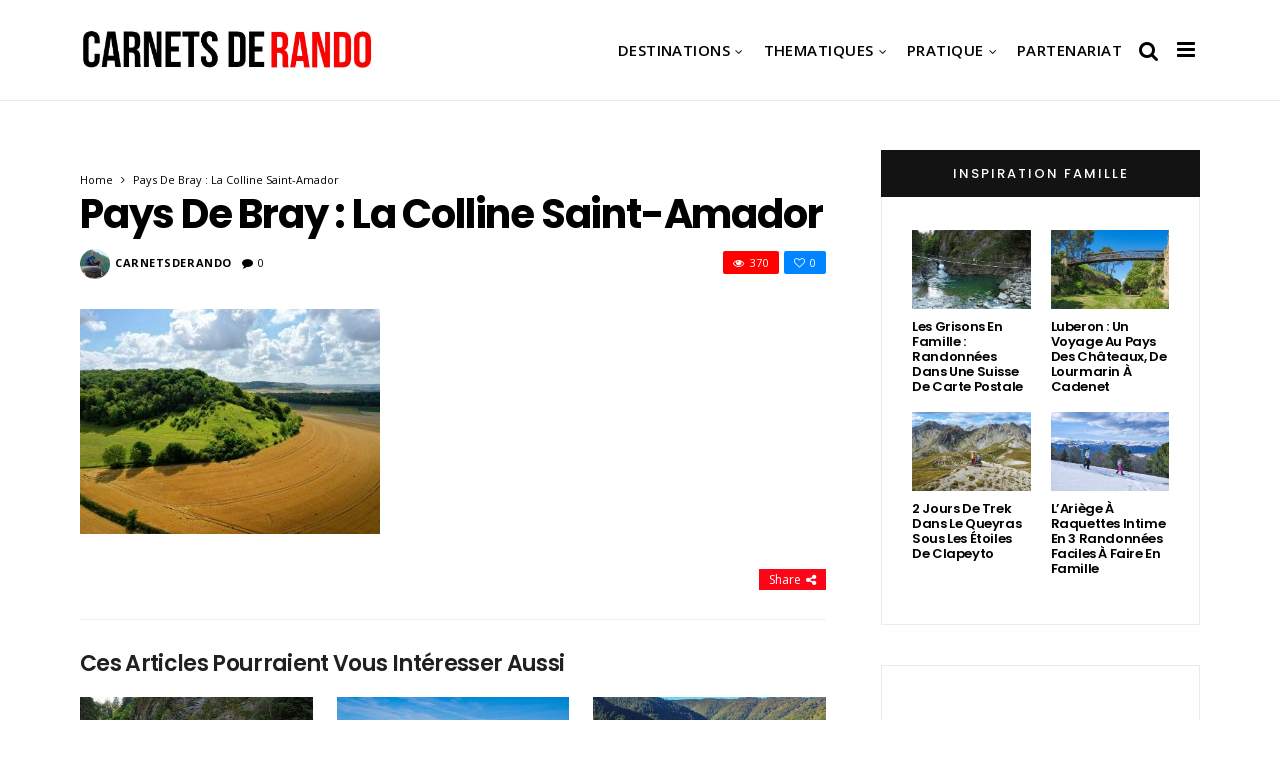

--- FILE ---
content_type: text/html; charset=UTF-8
request_url: https://www.carnetsderando.net/pays-de-bray-voyage-a-pied-dans-la-seine-maritime-confidentielle/default-2/
body_size: 24846
content:
<!DOCTYPE html>
<!--[if IE 9 ]><html class="ie ie9" lang="fr-FR"> <![endif]-->
<html lang="fr-FR">
<head>
	<meta charset="UTF-8">
    <meta name="viewport" content="width=device-width, initial-scale=1, maximum-scale=1">    
    <meta name='robots' content='index, follow, max-image-preview:large, max-snippet:-1, max-video-preview:-1' />

	<!-- This site is optimized with the Yoast SEO plugin v26.7 - https://yoast.com/wordpress/plugins/seo/ -->
	<title>Pays de Bray : la Colline Saint-Amador - Carnets de Rando</title>
	<link rel="canonical" href="https://www.carnetsderando.net/pays-de-bray-voyage-a-pied-dans-la-seine-maritime-confidentielle/default-2/" />
	<meta property="og:locale" content="fr_FR" />
	<meta property="og:type" content="article" />
	<meta property="og:title" content="Pays de Bray : la Colline Saint-Amador - Carnets de Rando" />
	<meta property="og:description" content="default" />
	<meta property="og:url" content="https://www.carnetsderando.net/pays-de-bray-voyage-a-pied-dans-la-seine-maritime-confidentielle/default-2/" />
	<meta property="og:site_name" content="Carnets de Rando" />
	<meta property="article:modified_time" content="2021-02-01T20:11:28+00:00" />
	<meta property="og:image" content="https://www.carnetsderando.net/pays-de-bray-voyage-a-pied-dans-la-seine-maritime-confidentielle/default-2" />
	<meta property="og:image:width" content="1024" />
	<meta property="og:image:height" content="768" />
	<meta property="og:image:type" content="image/jpeg" />
	<script type="application/ld+json" class="yoast-schema-graph">{"@context":"https://schema.org","@graph":[{"@type":"WebPage","@id":"https://www.carnetsderando.net/pays-de-bray-voyage-a-pied-dans-la-seine-maritime-confidentielle/default-2/","url":"https://www.carnetsderando.net/pays-de-bray-voyage-a-pied-dans-la-seine-maritime-confidentielle/default-2/","name":"Pays de Bray : la Colline Saint-Amador - Carnets de Rando","isPartOf":{"@id":"https://www.carnetsderando.net/#website"},"primaryImageOfPage":{"@id":"https://www.carnetsderando.net/pays-de-bray-voyage-a-pied-dans-la-seine-maritime-confidentielle/default-2/#primaryimage"},"image":{"@id":"https://www.carnetsderando.net/pays-de-bray-voyage-a-pied-dans-la-seine-maritime-confidentielle/default-2/#primaryimage"},"thumbnailUrl":"https://www.carnetsderando.net/wp-content/uploads/2021/02/DJI_0905.jpg","datePublished":"2021-02-01T20:11:11+00:00","dateModified":"2021-02-01T20:11:28+00:00","breadcrumb":{"@id":"https://www.carnetsderando.net/pays-de-bray-voyage-a-pied-dans-la-seine-maritime-confidentielle/default-2/#breadcrumb"},"inLanguage":"fr-FR","potentialAction":[{"@type":"ReadAction","target":["https://www.carnetsderando.net/pays-de-bray-voyage-a-pied-dans-la-seine-maritime-confidentielle/default-2/"]}]},{"@type":"ImageObject","inLanguage":"fr-FR","@id":"https://www.carnetsderando.net/pays-de-bray-voyage-a-pied-dans-la-seine-maritime-confidentielle/default-2/#primaryimage","url":"https://www.carnetsderando.net/wp-content/uploads/2021/02/DJI_0905.jpg","contentUrl":"https://www.carnetsderando.net/wp-content/uploads/2021/02/DJI_0905.jpg","width":1024,"height":768,"caption":"default"},{"@type":"BreadcrumbList","@id":"https://www.carnetsderando.net/pays-de-bray-voyage-a-pied-dans-la-seine-maritime-confidentielle/default-2/#breadcrumb","itemListElement":[{"@type":"ListItem","position":1,"name":"Accueil","item":"https://www.carnetsderando.net/"},{"@type":"ListItem","position":2,"name":"Pays de Bray : Voyage à Pied dans la Seine-Maritime Confidentielle","item":"https://www.carnetsderando.net/pays-de-bray-voyage-a-pied-dans-la-seine-maritime-confidentielle/"},{"@type":"ListItem","position":3,"name":"Pays de Bray : la Colline Saint-Amador"}]},{"@type":"WebSite","@id":"https://www.carnetsderando.net/#website","url":"https://www.carnetsderando.net/","name":"Carnets de Rando","description":"Un autre Regard sur la Rando","potentialAction":[{"@type":"SearchAction","target":{"@type":"EntryPoint","urlTemplate":"https://www.carnetsderando.net/?s={search_term_string}"},"query-input":{"@type":"PropertyValueSpecification","valueRequired":true,"valueName":"search_term_string"}}],"inLanguage":"fr-FR"}]}</script>
	<!-- / Yoast SEO plugin. -->


<link rel='dns-prefetch' href='//www.carnetsderando.net' />
<link rel='dns-prefetch' href='//fonts.googleapis.com' />
<link rel="alternate" type="application/rss+xml" title="Carnets de Rando &raquo; Flux" href="https://www.carnetsderando.net/feed/" />
<link rel="alternate" type="application/rss+xml" title="Carnets de Rando &raquo; Flux des commentaires" href="https://www.carnetsderando.net/comments/feed/" />
<link rel="alternate" type="application/rss+xml" title="Carnets de Rando &raquo; Pays de Bray : la Colline Saint-Amador Flux des commentaires" href="https://www.carnetsderando.net/pays-de-bray-voyage-a-pied-dans-la-seine-maritime-confidentielle/default-2/feed/" />
<link rel="alternate" title="oEmbed (JSON)" type="application/json+oembed" href="https://www.carnetsderando.net/wp-json/oembed/1.0/embed?url=https%3A%2F%2Fwww.carnetsderando.net%2Fpays-de-bray-voyage-a-pied-dans-la-seine-maritime-confidentielle%2Fdefault-2%2F" />
<link rel="alternate" title="oEmbed (XML)" type="text/xml+oembed" href="https://www.carnetsderando.net/wp-json/oembed/1.0/embed?url=https%3A%2F%2Fwww.carnetsderando.net%2Fpays-de-bray-voyage-a-pied-dans-la-seine-maritime-confidentielle%2Fdefault-2%2F&#038;format=xml" />
		<!-- This site uses the Google Analytics by MonsterInsights plugin v9.11.1 - Using Analytics tracking - https://www.monsterinsights.com/ -->
							<script src="//www.googletagmanager.com/gtag/js?id=G-W3B6TLPWGL"  data-cfasync="false" data-wpfc-render="false" type="text/javascript" async></script>
			<script data-cfasync="false" data-wpfc-render="false" type="text/javascript">
				var mi_version = '9.11.1';
				var mi_track_user = true;
				var mi_no_track_reason = '';
								var MonsterInsightsDefaultLocations = {"page_location":"https:\/\/www.carnetsderando.net\/pays-de-bray-voyage-a-pied-dans-la-seine-maritime-confidentielle\/default-2\/"};
								if ( typeof MonsterInsightsPrivacyGuardFilter === 'function' ) {
					var MonsterInsightsLocations = (typeof MonsterInsightsExcludeQuery === 'object') ? MonsterInsightsPrivacyGuardFilter( MonsterInsightsExcludeQuery ) : MonsterInsightsPrivacyGuardFilter( MonsterInsightsDefaultLocations );
				} else {
					var MonsterInsightsLocations = (typeof MonsterInsightsExcludeQuery === 'object') ? MonsterInsightsExcludeQuery : MonsterInsightsDefaultLocations;
				}

								var disableStrs = [
										'ga-disable-G-W3B6TLPWGL',
									];

				/* Function to detect opted out users */
				function __gtagTrackerIsOptedOut() {
					for (var index = 0; index < disableStrs.length; index++) {
						if (document.cookie.indexOf(disableStrs[index] + '=true') > -1) {
							return true;
						}
					}

					return false;
				}

				/* Disable tracking if the opt-out cookie exists. */
				if (__gtagTrackerIsOptedOut()) {
					for (var index = 0; index < disableStrs.length; index++) {
						window[disableStrs[index]] = true;
					}
				}

				/* Opt-out function */
				function __gtagTrackerOptout() {
					for (var index = 0; index < disableStrs.length; index++) {
						document.cookie = disableStrs[index] + '=true; expires=Thu, 31 Dec 2099 23:59:59 UTC; path=/';
						window[disableStrs[index]] = true;
					}
				}

				if ('undefined' === typeof gaOptout) {
					function gaOptout() {
						__gtagTrackerOptout();
					}
				}
								window.dataLayer = window.dataLayer || [];

				window.MonsterInsightsDualTracker = {
					helpers: {},
					trackers: {},
				};
				if (mi_track_user) {
					function __gtagDataLayer() {
						dataLayer.push(arguments);
					}

					function __gtagTracker(type, name, parameters) {
						if (!parameters) {
							parameters = {};
						}

						if (parameters.send_to) {
							__gtagDataLayer.apply(null, arguments);
							return;
						}

						if (type === 'event') {
														parameters.send_to = monsterinsights_frontend.v4_id;
							var hookName = name;
							if (typeof parameters['event_category'] !== 'undefined') {
								hookName = parameters['event_category'] + ':' + name;
							}

							if (typeof MonsterInsightsDualTracker.trackers[hookName] !== 'undefined') {
								MonsterInsightsDualTracker.trackers[hookName](parameters);
							} else {
								__gtagDataLayer('event', name, parameters);
							}
							
						} else {
							__gtagDataLayer.apply(null, arguments);
						}
					}

					__gtagTracker('js', new Date());
					__gtagTracker('set', {
						'developer_id.dZGIzZG': true,
											});
					if ( MonsterInsightsLocations.page_location ) {
						__gtagTracker('set', MonsterInsightsLocations);
					}
										__gtagTracker('config', 'G-W3B6TLPWGL', {"forceSSL":"true"} );
										window.gtag = __gtagTracker;										(function () {
						/* https://developers.google.com/analytics/devguides/collection/analyticsjs/ */
						/* ga and __gaTracker compatibility shim. */
						var noopfn = function () {
							return null;
						};
						var newtracker = function () {
							return new Tracker();
						};
						var Tracker = function () {
							return null;
						};
						var p = Tracker.prototype;
						p.get = noopfn;
						p.set = noopfn;
						p.send = function () {
							var args = Array.prototype.slice.call(arguments);
							args.unshift('send');
							__gaTracker.apply(null, args);
						};
						var __gaTracker = function () {
							var len = arguments.length;
							if (len === 0) {
								return;
							}
							var f = arguments[len - 1];
							if (typeof f !== 'object' || f === null || typeof f.hitCallback !== 'function') {
								if ('send' === arguments[0]) {
									var hitConverted, hitObject = false, action;
									if ('event' === arguments[1]) {
										if ('undefined' !== typeof arguments[3]) {
											hitObject = {
												'eventAction': arguments[3],
												'eventCategory': arguments[2],
												'eventLabel': arguments[4],
												'value': arguments[5] ? arguments[5] : 1,
											}
										}
									}
									if ('pageview' === arguments[1]) {
										if ('undefined' !== typeof arguments[2]) {
											hitObject = {
												'eventAction': 'page_view',
												'page_path': arguments[2],
											}
										}
									}
									if (typeof arguments[2] === 'object') {
										hitObject = arguments[2];
									}
									if (typeof arguments[5] === 'object') {
										Object.assign(hitObject, arguments[5]);
									}
									if ('undefined' !== typeof arguments[1].hitType) {
										hitObject = arguments[1];
										if ('pageview' === hitObject.hitType) {
											hitObject.eventAction = 'page_view';
										}
									}
									if (hitObject) {
										action = 'timing' === arguments[1].hitType ? 'timing_complete' : hitObject.eventAction;
										hitConverted = mapArgs(hitObject);
										__gtagTracker('event', action, hitConverted);
									}
								}
								return;
							}

							function mapArgs(args) {
								var arg, hit = {};
								var gaMap = {
									'eventCategory': 'event_category',
									'eventAction': 'event_action',
									'eventLabel': 'event_label',
									'eventValue': 'event_value',
									'nonInteraction': 'non_interaction',
									'timingCategory': 'event_category',
									'timingVar': 'name',
									'timingValue': 'value',
									'timingLabel': 'event_label',
									'page': 'page_path',
									'location': 'page_location',
									'title': 'page_title',
									'referrer' : 'page_referrer',
								};
								for (arg in args) {
																		if (!(!args.hasOwnProperty(arg) || !gaMap.hasOwnProperty(arg))) {
										hit[gaMap[arg]] = args[arg];
									} else {
										hit[arg] = args[arg];
									}
								}
								return hit;
							}

							try {
								f.hitCallback();
							} catch (ex) {
							}
						};
						__gaTracker.create = newtracker;
						__gaTracker.getByName = newtracker;
						__gaTracker.getAll = function () {
							return [];
						};
						__gaTracker.remove = noopfn;
						__gaTracker.loaded = true;
						window['__gaTracker'] = __gaTracker;
					})();
									} else {
										console.log("");
					(function () {
						function __gtagTracker() {
							return null;
						}

						window['__gtagTracker'] = __gtagTracker;
						window['gtag'] = __gtagTracker;
					})();
									}
			</script>
							<!-- / Google Analytics by MonsterInsights -->
		<style id='wp-img-auto-sizes-contain-inline-css' type='text/css'>
img:is([sizes=auto i],[sizes^="auto," i]){contain-intrinsic-size:3000px 1500px}
/*# sourceURL=wp-img-auto-sizes-contain-inline-css */
</style>
<style id='wp-emoji-styles-inline-css' type='text/css'>

	img.wp-smiley, img.emoji {
		display: inline !important;
		border: none !important;
		box-shadow: none !important;
		height: 1em !important;
		width: 1em !important;
		margin: 0 0.07em !important;
		vertical-align: -0.1em !important;
		background: none !important;
		padding: 0 !important;
	}
/*# sourceURL=wp-emoji-styles-inline-css */
</style>
<style id='wp-block-library-inline-css' type='text/css'>
:root{--wp-block-synced-color:#7a00df;--wp-block-synced-color--rgb:122,0,223;--wp-bound-block-color:var(--wp-block-synced-color);--wp-editor-canvas-background:#ddd;--wp-admin-theme-color:#007cba;--wp-admin-theme-color--rgb:0,124,186;--wp-admin-theme-color-darker-10:#006ba1;--wp-admin-theme-color-darker-10--rgb:0,107,160.5;--wp-admin-theme-color-darker-20:#005a87;--wp-admin-theme-color-darker-20--rgb:0,90,135;--wp-admin-border-width-focus:2px}@media (min-resolution:192dpi){:root{--wp-admin-border-width-focus:1.5px}}.wp-element-button{cursor:pointer}:root .has-very-light-gray-background-color{background-color:#eee}:root .has-very-dark-gray-background-color{background-color:#313131}:root .has-very-light-gray-color{color:#eee}:root .has-very-dark-gray-color{color:#313131}:root .has-vivid-green-cyan-to-vivid-cyan-blue-gradient-background{background:linear-gradient(135deg,#00d084,#0693e3)}:root .has-purple-crush-gradient-background{background:linear-gradient(135deg,#34e2e4,#4721fb 50%,#ab1dfe)}:root .has-hazy-dawn-gradient-background{background:linear-gradient(135deg,#faaca8,#dad0ec)}:root .has-subdued-olive-gradient-background{background:linear-gradient(135deg,#fafae1,#67a671)}:root .has-atomic-cream-gradient-background{background:linear-gradient(135deg,#fdd79a,#004a59)}:root .has-nightshade-gradient-background{background:linear-gradient(135deg,#330968,#31cdcf)}:root .has-midnight-gradient-background{background:linear-gradient(135deg,#020381,#2874fc)}:root{--wp--preset--font-size--normal:16px;--wp--preset--font-size--huge:42px}.has-regular-font-size{font-size:1em}.has-larger-font-size{font-size:2.625em}.has-normal-font-size{font-size:var(--wp--preset--font-size--normal)}.has-huge-font-size{font-size:var(--wp--preset--font-size--huge)}.has-text-align-center{text-align:center}.has-text-align-left{text-align:left}.has-text-align-right{text-align:right}.has-fit-text{white-space:nowrap!important}#end-resizable-editor-section{display:none}.aligncenter{clear:both}.items-justified-left{justify-content:flex-start}.items-justified-center{justify-content:center}.items-justified-right{justify-content:flex-end}.items-justified-space-between{justify-content:space-between}.screen-reader-text{border:0;clip-path:inset(50%);height:1px;margin:-1px;overflow:hidden;padding:0;position:absolute;width:1px;word-wrap:normal!important}.screen-reader-text:focus{background-color:#ddd;clip-path:none;color:#444;display:block;font-size:1em;height:auto;left:5px;line-height:normal;padding:15px 23px 14px;text-decoration:none;top:5px;width:auto;z-index:100000}html :where(.has-border-color){border-style:solid}html :where([style*=border-top-color]){border-top-style:solid}html :where([style*=border-right-color]){border-right-style:solid}html :where([style*=border-bottom-color]){border-bottom-style:solid}html :where([style*=border-left-color]){border-left-style:solid}html :where([style*=border-width]){border-style:solid}html :where([style*=border-top-width]){border-top-style:solid}html :where([style*=border-right-width]){border-right-style:solid}html :where([style*=border-bottom-width]){border-bottom-style:solid}html :where([style*=border-left-width]){border-left-style:solid}html :where(img[class*=wp-image-]){height:auto;max-width:100%}:where(figure){margin:0 0 1em}html :where(.is-position-sticky){--wp-admin--admin-bar--position-offset:var(--wp-admin--admin-bar--height,0px)}@media screen and (max-width:600px){html :where(.is-position-sticky){--wp-admin--admin-bar--position-offset:0px}}

/*# sourceURL=wp-block-library-inline-css */
</style><style id='global-styles-inline-css' type='text/css'>
:root{--wp--preset--aspect-ratio--square: 1;--wp--preset--aspect-ratio--4-3: 4/3;--wp--preset--aspect-ratio--3-4: 3/4;--wp--preset--aspect-ratio--3-2: 3/2;--wp--preset--aspect-ratio--2-3: 2/3;--wp--preset--aspect-ratio--16-9: 16/9;--wp--preset--aspect-ratio--9-16: 9/16;--wp--preset--color--black: #000000;--wp--preset--color--cyan-bluish-gray: #abb8c3;--wp--preset--color--white: #ffffff;--wp--preset--color--pale-pink: #f78da7;--wp--preset--color--vivid-red: #cf2e2e;--wp--preset--color--luminous-vivid-orange: #ff6900;--wp--preset--color--luminous-vivid-amber: #fcb900;--wp--preset--color--light-green-cyan: #7bdcb5;--wp--preset--color--vivid-green-cyan: #00d084;--wp--preset--color--pale-cyan-blue: #8ed1fc;--wp--preset--color--vivid-cyan-blue: #0693e3;--wp--preset--color--vivid-purple: #9b51e0;--wp--preset--gradient--vivid-cyan-blue-to-vivid-purple: linear-gradient(135deg,rgb(6,147,227) 0%,rgb(155,81,224) 100%);--wp--preset--gradient--light-green-cyan-to-vivid-green-cyan: linear-gradient(135deg,rgb(122,220,180) 0%,rgb(0,208,130) 100%);--wp--preset--gradient--luminous-vivid-amber-to-luminous-vivid-orange: linear-gradient(135deg,rgb(252,185,0) 0%,rgb(255,105,0) 100%);--wp--preset--gradient--luminous-vivid-orange-to-vivid-red: linear-gradient(135deg,rgb(255,105,0) 0%,rgb(207,46,46) 100%);--wp--preset--gradient--very-light-gray-to-cyan-bluish-gray: linear-gradient(135deg,rgb(238,238,238) 0%,rgb(169,184,195) 100%);--wp--preset--gradient--cool-to-warm-spectrum: linear-gradient(135deg,rgb(74,234,220) 0%,rgb(151,120,209) 20%,rgb(207,42,186) 40%,rgb(238,44,130) 60%,rgb(251,105,98) 80%,rgb(254,248,76) 100%);--wp--preset--gradient--blush-light-purple: linear-gradient(135deg,rgb(255,206,236) 0%,rgb(152,150,240) 100%);--wp--preset--gradient--blush-bordeaux: linear-gradient(135deg,rgb(254,205,165) 0%,rgb(254,45,45) 50%,rgb(107,0,62) 100%);--wp--preset--gradient--luminous-dusk: linear-gradient(135deg,rgb(255,203,112) 0%,rgb(199,81,192) 50%,rgb(65,88,208) 100%);--wp--preset--gradient--pale-ocean: linear-gradient(135deg,rgb(255,245,203) 0%,rgb(182,227,212) 50%,rgb(51,167,181) 100%);--wp--preset--gradient--electric-grass: linear-gradient(135deg,rgb(202,248,128) 0%,rgb(113,206,126) 100%);--wp--preset--gradient--midnight: linear-gradient(135deg,rgb(2,3,129) 0%,rgb(40,116,252) 100%);--wp--preset--font-size--small: 13px;--wp--preset--font-size--medium: 20px;--wp--preset--font-size--large: 36px;--wp--preset--font-size--x-large: 42px;--wp--preset--spacing--20: 0.44rem;--wp--preset--spacing--30: 0.67rem;--wp--preset--spacing--40: 1rem;--wp--preset--spacing--50: 1.5rem;--wp--preset--spacing--60: 2.25rem;--wp--preset--spacing--70: 3.38rem;--wp--preset--spacing--80: 5.06rem;--wp--preset--shadow--natural: 6px 6px 9px rgba(0, 0, 0, 0.2);--wp--preset--shadow--deep: 12px 12px 50px rgba(0, 0, 0, 0.4);--wp--preset--shadow--sharp: 6px 6px 0px rgba(0, 0, 0, 0.2);--wp--preset--shadow--outlined: 6px 6px 0px -3px rgb(255, 255, 255), 6px 6px rgb(0, 0, 0);--wp--preset--shadow--crisp: 6px 6px 0px rgb(0, 0, 0);}:where(.is-layout-flex){gap: 0.5em;}:where(.is-layout-grid){gap: 0.5em;}body .is-layout-flex{display: flex;}.is-layout-flex{flex-wrap: wrap;align-items: center;}.is-layout-flex > :is(*, div){margin: 0;}body .is-layout-grid{display: grid;}.is-layout-grid > :is(*, div){margin: 0;}:where(.wp-block-columns.is-layout-flex){gap: 2em;}:where(.wp-block-columns.is-layout-grid){gap: 2em;}:where(.wp-block-post-template.is-layout-flex){gap: 1.25em;}:where(.wp-block-post-template.is-layout-grid){gap: 1.25em;}.has-black-color{color: var(--wp--preset--color--black) !important;}.has-cyan-bluish-gray-color{color: var(--wp--preset--color--cyan-bluish-gray) !important;}.has-white-color{color: var(--wp--preset--color--white) !important;}.has-pale-pink-color{color: var(--wp--preset--color--pale-pink) !important;}.has-vivid-red-color{color: var(--wp--preset--color--vivid-red) !important;}.has-luminous-vivid-orange-color{color: var(--wp--preset--color--luminous-vivid-orange) !important;}.has-luminous-vivid-amber-color{color: var(--wp--preset--color--luminous-vivid-amber) !important;}.has-light-green-cyan-color{color: var(--wp--preset--color--light-green-cyan) !important;}.has-vivid-green-cyan-color{color: var(--wp--preset--color--vivid-green-cyan) !important;}.has-pale-cyan-blue-color{color: var(--wp--preset--color--pale-cyan-blue) !important;}.has-vivid-cyan-blue-color{color: var(--wp--preset--color--vivid-cyan-blue) !important;}.has-vivid-purple-color{color: var(--wp--preset--color--vivid-purple) !important;}.has-black-background-color{background-color: var(--wp--preset--color--black) !important;}.has-cyan-bluish-gray-background-color{background-color: var(--wp--preset--color--cyan-bluish-gray) !important;}.has-white-background-color{background-color: var(--wp--preset--color--white) !important;}.has-pale-pink-background-color{background-color: var(--wp--preset--color--pale-pink) !important;}.has-vivid-red-background-color{background-color: var(--wp--preset--color--vivid-red) !important;}.has-luminous-vivid-orange-background-color{background-color: var(--wp--preset--color--luminous-vivid-orange) !important;}.has-luminous-vivid-amber-background-color{background-color: var(--wp--preset--color--luminous-vivid-amber) !important;}.has-light-green-cyan-background-color{background-color: var(--wp--preset--color--light-green-cyan) !important;}.has-vivid-green-cyan-background-color{background-color: var(--wp--preset--color--vivid-green-cyan) !important;}.has-pale-cyan-blue-background-color{background-color: var(--wp--preset--color--pale-cyan-blue) !important;}.has-vivid-cyan-blue-background-color{background-color: var(--wp--preset--color--vivid-cyan-blue) !important;}.has-vivid-purple-background-color{background-color: var(--wp--preset--color--vivid-purple) !important;}.has-black-border-color{border-color: var(--wp--preset--color--black) !important;}.has-cyan-bluish-gray-border-color{border-color: var(--wp--preset--color--cyan-bluish-gray) !important;}.has-white-border-color{border-color: var(--wp--preset--color--white) !important;}.has-pale-pink-border-color{border-color: var(--wp--preset--color--pale-pink) !important;}.has-vivid-red-border-color{border-color: var(--wp--preset--color--vivid-red) !important;}.has-luminous-vivid-orange-border-color{border-color: var(--wp--preset--color--luminous-vivid-orange) !important;}.has-luminous-vivid-amber-border-color{border-color: var(--wp--preset--color--luminous-vivid-amber) !important;}.has-light-green-cyan-border-color{border-color: var(--wp--preset--color--light-green-cyan) !important;}.has-vivid-green-cyan-border-color{border-color: var(--wp--preset--color--vivid-green-cyan) !important;}.has-pale-cyan-blue-border-color{border-color: var(--wp--preset--color--pale-cyan-blue) !important;}.has-vivid-cyan-blue-border-color{border-color: var(--wp--preset--color--vivid-cyan-blue) !important;}.has-vivid-purple-border-color{border-color: var(--wp--preset--color--vivid-purple) !important;}.has-vivid-cyan-blue-to-vivid-purple-gradient-background{background: var(--wp--preset--gradient--vivid-cyan-blue-to-vivid-purple) !important;}.has-light-green-cyan-to-vivid-green-cyan-gradient-background{background: var(--wp--preset--gradient--light-green-cyan-to-vivid-green-cyan) !important;}.has-luminous-vivid-amber-to-luminous-vivid-orange-gradient-background{background: var(--wp--preset--gradient--luminous-vivid-amber-to-luminous-vivid-orange) !important;}.has-luminous-vivid-orange-to-vivid-red-gradient-background{background: var(--wp--preset--gradient--luminous-vivid-orange-to-vivid-red) !important;}.has-very-light-gray-to-cyan-bluish-gray-gradient-background{background: var(--wp--preset--gradient--very-light-gray-to-cyan-bluish-gray) !important;}.has-cool-to-warm-spectrum-gradient-background{background: var(--wp--preset--gradient--cool-to-warm-spectrum) !important;}.has-blush-light-purple-gradient-background{background: var(--wp--preset--gradient--blush-light-purple) !important;}.has-blush-bordeaux-gradient-background{background: var(--wp--preset--gradient--blush-bordeaux) !important;}.has-luminous-dusk-gradient-background{background: var(--wp--preset--gradient--luminous-dusk) !important;}.has-pale-ocean-gradient-background{background: var(--wp--preset--gradient--pale-ocean) !important;}.has-electric-grass-gradient-background{background: var(--wp--preset--gradient--electric-grass) !important;}.has-midnight-gradient-background{background: var(--wp--preset--gradient--midnight) !important;}.has-small-font-size{font-size: var(--wp--preset--font-size--small) !important;}.has-medium-font-size{font-size: var(--wp--preset--font-size--medium) !important;}.has-large-font-size{font-size: var(--wp--preset--font-size--large) !important;}.has-x-large-font-size{font-size: var(--wp--preset--font-size--x-large) !important;}
/*# sourceURL=global-styles-inline-css */
</style>

<style id='classic-theme-styles-inline-css' type='text/css'>
/*! This file is auto-generated */
.wp-block-button__link{color:#fff;background-color:#32373c;border-radius:9999px;box-shadow:none;text-decoration:none;padding:calc(.667em + 2px) calc(1.333em + 2px);font-size:1.125em}.wp-block-file__button{background:#32373c;color:#fff;text-decoration:none}
/*# sourceURL=/wp-includes/css/classic-themes.min.css */
</style>
<link rel='stylesheet' id='larus_fonts_url-css' href='//fonts.googleapis.com/css?family=Poppins%3A100%2C200%2C300%2C400%2C500%2C600%2C700%2C800%2C900%2C400italic%2C700italic%2C900italic%7COpen+Sans%3A100%2C200%2C300%2C400%2C500%2C600%2C700%2C800%2C900%2C400italic%2C700italic%2C900italic%7COpen+Sans%3A100%2C200%2C300%2C400%2C500%2C600%2C700%2C800%2C900%2C400italic%2C700italic%2C900italic&#038;subset=latin%2Clatin-ext%2Ccyrillic%2Ccyrillic-ext%2Cgreek%2Cgreek-ext%2Cvietnamese&#038;ver=1.3' type='text/css' media='all' />
<link rel='stylesheet' id='bootstrap-css' href='https://www.carnetsderando.net/wp-content/themes/larus/css/bootstrap.css?ver=1.3' type='text/css' media='all' />
<link rel='stylesheet' id='larus_style-css' href='https://www.carnetsderando.net/wp-content/themes/larus/style.css?ver=1.3' type='text/css' media='all' />
<link rel='stylesheet' id='larus_responsive-css' href='https://www.carnetsderando.net/wp-content/themes/larus/css/responsive.css?ver=1.3' type='text/css' media='all' />
<style id='larus_responsive-inline-css' type='text/css'>


.logo_link.jl_magazine_logo{margin-top: 20px;}
.jl_header_magazine_style.two_header_top_style.header_layout_style5_custom .logo_link{margin-top: 0px !important;}



.header_top_bar_wrapper .navigation_wrapper #jl_top_menu li a, .meta-category-small a, .item_slide_caption .post-meta.meta-main-img, .post-meta.meta-main-img, .post-meta-bot-in, .post-meta span, .single-post-meta-wrapper span, .comment time, .comment-meta .comment-author-name, .post_large_footer_meta, .blog_large_post_style .large_post_content .jelly_read_more_wrapper a, .love_post_view_header a, .header_date_display, .jl_continue_reading, .breadcrumbs_options, .menu_post_feature .builder_cat_title_list_style li, .builder_cat_title_list_style li, .main_new_ticker_wrapper .post-date, .main_new_ticker_wrapper .news_ticker_title_style, .jl_rating_front .jl_rating_value, .pop_post_right_slider .headding_pop_post, .jl_main_right_number .jl_number_list{font-family: Open Sans !important;}
#mainmenu li > a, #content_nav .menu_moble_slide > li a, .header_layout_style3_custom .navigation_wrapper > ul > li > a, .header_magazine_full_screen .navigation_wrapper .jl_main_menu > li > a{font-family: Open Sans !important;   font-weight:600 !important; text-transform: uppercase !important;}
#content_nav .menu_moble_slide > li a{font-size: 13px !important; font-weight: 600 !important;}
.content_single_page p, .single_section_content .post_content, .single_section_content .post_content p{font-size: 18px !important;}
body, p, .date_post_large_display, #search_block_top #search_query_top, .tagcloud a, .format-quote a p.quote_source, .blog_large_post_style .large_post_content .jelly_read_more_wrapper a, .blog_grid_post_style .jelly_read_more_wrapper a, .blog_list_post_style .jelly_read_more_wrapper a, .pagination-more div a,
.meta-category-small-builder a, .full-slider-wrapper .banner-carousel-item .banner-container .more_btn a, .single-item-slider .banner-carousel-item .banner-container .more_btn a{font-family:Open Sans !important; font-weight: 400 !important;}   

h1, h2, h3, h4, h5, h6, h1 a, h2 a, h3 a, h4 a, h5 a, h6 a, .postnav #prepost, .postnav  #nextpost, .bbp-forum-title, .single_post_arrow_content #prepost, .single_post_arrow_content #nextpost{font-weight: 600 !important;  }
.footer_carousel .meta-comment ,.item_slide_caption h1 a,  .tickerfloat, .box-1 .inside h3, .detailholder.medium h3, .feature-post-list .feature-post-title, .widget-title h2, .image-post-title, .grid.caption_header h3, ul.tabs li a, h1, h2, h3, h4, h5, h6, .carousel_title, .postnav a, .format-aside a p.aside_title, .date_post_large_display, .social-count-plus span,
.sf-top-menu li a, .large_continue_reading span, #commentform #submit, .wpcf7-form-control.wpcf7-submit, .single_post_arrow_content #prepost, .single_post_arrow_content #nextpost{font-family:Poppins !important;}   
 


.navigation_wrapper #mainmenu.jl_main_menu > li li > a{ font-size: 12px !important; font-weight: 400 !important;}

.cat-item-317 span{background: #8224e3 !important;}.cat-item-356 span{background: #81d742 !important;}.cat-item-202 span{background:  !important;}.cat-item-256 span{background: #81d742 !important;}.cat-item-282 span{background:  !important;}.cat-item-213 span{background: #81d742 !important;}.cat-item-333 span{background: #81d742 !important;}.cat-item-258 span{background: #81d742 !important;}.cat-item-206 span{background:  !important;}.cat-item-232 span{background: #dd9933 !important;}.cat-item-247 span{background: #81d742 !important;}.cat-item-235 span{background: #1e73be !important;}.cat-item-255 span{background: #81d742 !important;}.cat-item-199 span{background:  !important;}.cat-item-364 span{background:  !important;}.cat-item-246 span{background: #81d742 !important;}.cat-item-231 span{background:  !important;}.cat-item-197 span{background: #81d742 !important;}.cat-item-205 span{background: #81d742 !important;}.cat-item-316 span{background: #81d742 !important;}.cat-item-193 span{background:  !important;}.cat-item-225 span{background: #81d742 !important;}.cat-item-214 span{background: #81d742 !important;}.cat-item-367 span{background: #81d742 !important;}.cat-item-227 span{background:  !important;}.cat-item-251 span{background: #81d742 !important;}.cat-item-237 span{background: #1e73be !important;}.cat-item-311 span{background: #1e73be !important;}.cat-item-222 span{background: #81d742 !important;}.cat-item-315 span{background: #1e73be !important;}.cat-item-224 span{background: #dd3333 !important;}.cat-item-319 span{background:  !important;}.cat-item-253 span{background: #dd9933 !important;}.cat-item-239 span{background:  !important;}.cat-item-200 span{background:  !important;}.cat-item-245 span{background: #81d742 !important;}.cat-item-210 span{background: #81d742 !important;}.cat-item-314 span{background: #81d742 !important;}.cat-item-201 span{background:  !important;}.cat-item-204 span{background: #81d742 !important;}.cat-item-220 span{background: #1e73be !important;}.cat-item-310 span{background:  !important;}.cat-item-365 span{background: #81d742 !important;}.cat-item-207 span{background: #81d742 !important;}.cat-item-252 span{background: #81d742 !important;}.cat-item-280 span{background: #81d742 !important;}.cat-item-308 span{background: #1e73be !important;}.cat-item-249 span{background: #1e73be !important;}.cat-item-268 span{background: #81d742 !important;}.cat-item-223 span{background: #81d742 !important;}.cat-item-198 span{background: #eeee22 !important;}.cat-item-354 span{background: #dd9933 !important;}.cat-item-211 span{background:  !important;}.cat-item-208 span{background: #dd9933 !important;}.cat-item-295 span{background: #dd9933 !important;}.cat-item-312 span{background: #81d742 !important;}.cat-item-226 span{background:  !important;}.cat-item-196 span{background: #81d742 !important;}.cat-item-203 span{background:  !important;}.cat-item-228 span{background:  !important;}.cat-item-248 span{background: #dd9933 !important;}.cat-item-283 span{background: #81d742 !important;}.cat-item-195 span{background:  !important;}.cat-item-233 span{background: #81d742 !important;}.cat-item-217 span{background:  !important;}.cat-item-240 span{background: #dd9933 !important;}.cat-item-313 span{background: #eeee22 !important;}.cat-item-353 span{background: #e85500 !important;}.cat-item-271 span{background: #81d742 !important;}.cat-item-267 span{background: #dd9933 !important;}.cat-item-318 span{background: #dd9933 !important;}.cat-item-194 span{background:  !important;}.cat-item-218 span{background: #dd9933 !important;}.cat-item-229 span{background: #81d742 !important;}.cat-item-254 span{background: #81d742 !important;}.cat-item-329 span{background: #81d742 !important;}
/*# sourceURL=larus_responsive-inline-css */
</style>
<link rel='stylesheet' id='newsletter-css' href='https://www.carnetsderando.net/wp-content/plugins/newsletter/style.css?ver=9.1.0' type='text/css' media='all' />
<script type="text/javascript" id="jquery-core-js-extra">
/* <![CDATA[ */
var user_review_script = {"post_id":"5930","ajaxurl":"https://www.carnetsderando.net/wp-admin/admin-ajax.php"};
//# sourceURL=jquery-core-js-extra
/* ]]> */
</script>
<script type="text/javascript" src="https://www.carnetsderando.net/wp-includes/js/jquery/jquery.min.js?ver=3.7.1" id="jquery-core-js"></script>
<script type="text/javascript" src="https://www.carnetsderando.net/wp-includes/js/jquery/jquery-migrate.min.js?ver=3.4.1" id="jquery-migrate-js"></script>
<script type="text/javascript" src="https://www.carnetsderando.net/wp-content/plugins/google-analytics-for-wordpress/assets/js/frontend-gtag.min.js?ver=9.11.1" id="monsterinsights-frontend-script-js" async="async" data-wp-strategy="async"></script>
<script data-cfasync="false" data-wpfc-render="false" type="text/javascript" id='monsterinsights-frontend-script-js-extra'>/* <![CDATA[ */
var monsterinsights_frontend = {"js_events_tracking":"true","download_extensions":"doc,pdf,ppt,zip,xls,docx,pptx,xlsx","inbound_paths":"[]","home_url":"https:\/\/www.carnetsderando.net","hash_tracking":"false","v4_id":"G-W3B6TLPWGL"};/* ]]> */
</script>
<link rel="https://api.w.org/" href="https://www.carnetsderando.net/wp-json/" /><link rel="alternate" title="JSON" type="application/json" href="https://www.carnetsderando.net/wp-json/wp/v2/media/5930" /><link rel="EditURI" type="application/rsd+xml" title="RSD" href="https://www.carnetsderando.net/xmlrpc.php?rsd" />
<meta name="generator" content="WordPress 6.9" />
<link rel='shortlink' href='https://www.carnetsderando.net/?p=5930' />
<!-- end head -->
</head>
<body class="attachment wp-singular attachment-template-default single single-attachment postid-5930 attachmentid-5930 attachment-jpeg wp-theme-larus mobile_nav_class" itemscope="itemscope" itemtype="http://schema.org/WebPage">
<div class="options_layout_wrapper  jl_custom_title2">
<div class="options_layout_container full_layout_enable_front">
<div class="jl_topb_blank_nav"></div>
<header class="header-wraper header_magazine_full_screen menu_grid12 jl_large_menu_logo jl_topb_menu_sticky">

<!-- Start Main menu -->
<div id="menu_wrapper" class="menu_wrapper">

  <div class="container">     
  <div class="row">     
  <div class="col-md-12">  
<!-- begin logo -->
                                   <div class="logo_small_wrapper_table">  
                                   <div class="logo_small_wrapper">             
                                <a class="logo_link" href="https://www.carnetsderando.net/">
                                                                           
                                        <img class="logo_black" src="http://www.carnetsderando.net/wp-content/uploads/2019/05/Logo_Blog.jpg" alt="Un autre Regard sur la Rando"/>
                                                                    </a>
                            </div>
                            </div>
                           
                            <!-- end logo -->

                            <!-- main menu -->
  <div class="menu-primary-container navigation_wrapper header_layout_style2_custom">
<ul id="mainmenu" class="jl_main_menu"><li id="menu-item-3546" class="menupost menu-item menu-item-type-taxonomy menu-item-object-category menu-item-has-children"><a href="https://www.carnetsderando.net/category/destinations/">DESTINATIONS<span class="border-menu"></span></a><ul class="sub-menu">	<li id="menu-item-3605" class="menu-item menu-item-type-taxonomy menu-item-object-category"><a href="https://www.carnetsderando.net/category/destinations/ra-auvergne/">Auvergne-Rhône-Alpes<span class="border-menu"></span></a></li>
	<li id="menu-item-3548" class="menu-item menu-item-type-taxonomy menu-item-object-category"><a href="https://www.carnetsderando.net/category/destinations/bourgognefranchecomte/">Bourgogne Franche Comté<span class="border-menu"></span></a></li>
	<li id="menu-item-9855" class="menu-item menu-item-type-taxonomy menu-item-object-category"><a href="https://www.carnetsderando.net/category/destinations/bretagne/">Bretagne<span class="border-menu"></span></a></li>
	<li id="menu-item-3547" class="menu-item menu-item-type-taxonomy menu-item-object-category"><a href="https://www.carnetsderando.net/category/destinations/corse/">Corse<span class="border-menu"></span></a></li>
	<li id="menu-item-6515" class="menu-item menu-item-type-taxonomy menu-item-object-category"><a href="https://www.carnetsderando.net/category/destinations/grand-est/">Grand Est<span class="border-menu"></span></a></li>
	<li id="menu-item-5896" class="menu-item menu-item-type-taxonomy menu-item-object-category"><a href="https://www.carnetsderando.net/category/destinations/ile-de-france/">Île-de-France<span class="border-menu"></span></a></li>
	<li id="menu-item-3558" class="menu-item menu-item-type-taxonomy menu-item-object-category"><a href="https://www.carnetsderando.net/category/destinations/normandie/">Normandie<span class="border-menu"></span></a></li>
	<li id="menu-item-3561" class="menu-item menu-item-type-taxonomy menu-item-object-category"><a href="https://www.carnetsderando.net/category/destinations/aquitaine/">Nouvelle-Aquitaine<span class="border-menu"></span></a></li>
	<li id="menu-item-3603" class="menu-item menu-item-type-taxonomy menu-item-object-category"><a href="https://www.carnetsderando.net/category/destinations/occitanie/">Occitanie<span class="border-menu"></span></a></li>
	<li id="menu-item-3604" class="menu-item menu-item-type-taxonomy menu-item-object-category"><a href="https://www.carnetsderando.net/category/destinations/paca/">PACA<span class="border-menu"></span></a></li>
	<li id="menu-item-3553" class="menu-item menu-item-type-taxonomy menu-item-object-category"><a href="https://www.carnetsderando.net/category/destinations/monde/">Monde<span class="border-menu"></span></a></li>
	<li id="menu-item-3556" class="menu-item menu-item-type-taxonomy menu-item-object-category"><a href="https://www.carnetsderando.net/category/destinations/monde/europe/">Europe<span class="border-menu"></span></a></li>

					</ul></li>
<li id="menu-item-3598" class="menupost menu-item menu-item-type-taxonomy menu-item-object-category menu-item-has-children"><a href="https://www.carnetsderando.net/category/thematiques/">THEMATIQUES<span class="border-menu"></span></a><ul class="sub-menu menu_post_feature"><li></li></ul><ul class="sub-menu">	<li id="menu-item-3600" class="menu-item menu-item-type-taxonomy menu-item-object-category"><a href="https://www.carnetsderando.net/category/thematiques/aventure/">Aventure<span class="border-menu"></span></a></li>
	<li id="menu-item-3601" class="menu-item menu-item-type-taxonomy menu-item-object-category"><a href="https://www.carnetsderando.net/category/thematiques/famille/">Famille<span class="border-menu"></span></a></li>
	<li id="menu-item-5901" class="menu-item menu-item-type-taxonomy menu-item-object-category"><a href="https://www.carnetsderando.net/category/thematiques/gorgescanyons/">Gorges &amp; Canyons<span class="border-menu"></span></a></li>
	<li id="menu-item-3593" class="menu-item menu-item-type-taxonomy menu-item-object-category"><a href="https://www.carnetsderando.net/category/thematiques/itinerances/">Treks &amp; GR<span class="border-menu"></span></a></li>
	<li id="menu-item-5902" class="menu-item menu-item-type-taxonomy menu-item-object-category"><a href="https://www.carnetsderando.net/category/thematiques/lac/">Lacs &amp; Étangs<span class="border-menu"></span></a></li>
	<li id="menu-item-5903" class="menu-item menu-item-type-taxonomy menu-item-object-category"><a href="https://www.carnetsderando.net/category/thematiques/littoral/">Littoral<span class="border-menu"></span></a></li>
	<li id="menu-item-9036" class="menu-item menu-item-type-taxonomy menu-item-object-category"><a href="https://www.carnetsderando.net/category/thematiques/micro-aventure/">Micro-Aventure<span class="border-menu"></span></a></li>
	<li id="menu-item-3595" class="menu-item menu-item-type-taxonomy menu-item-object-category"><a href="https://www.carnetsderando.net/category/thematiques/montagne/">Montagne<span class="border-menu"></span></a></li>
	<li id="menu-item-5904" class="menu-item menu-item-type-taxonomy menu-item-object-category"><a href="https://www.carnetsderando.net/category/thematiques/hiver/">Hiver<span class="border-menu"></span></a></li>
	<li id="menu-item-5908" class="menu-item menu-item-type-taxonomy menu-item-object-category"><a href="https://www.carnetsderando.net/category/thematiques/rando_vins/">Rando &amp; Vins<span class="border-menu"></span></a></li>
	<li id="menu-item-3599" class="menu-item menu-item-type-taxonomy menu-item-object-category"><a href="https://www.carnetsderando.net/category/thematiques/patrimoine/">Patrimoine<span class="border-menu"></span></a></li>
	<li id="menu-item-3602" class="menu-item menu-item-type-taxonomy menu-item-object-category"><a href="https://www.carnetsderando.net/category/thematiques/top-five/">TOP 5<span class="border-menu"></span></a></li>

					</ul></li>
<li id="menu-item-3596" class="menu-item menu-item-type-taxonomy menu-item-object-category menu-item-has-children"><a href="https://www.carnetsderando.net/category/pratique/">PRATIQUE<span class="border-menu"></span></a><ul class="sub-menu">	<li id="menu-item-10724" class="menu-item menu-item-type-taxonomy menu-item-object-category"><a href="https://www.carnetsderando.net/category/pratique/actualites/">Actualités<span class="border-menu"></span></a></li>
	<li id="menu-item-3591" class="menu-item menu-item-type-taxonomy menu-item-object-category"><a href="https://www.carnetsderando.net/category/pratique/materiel/">Matériel<span class="border-menu"></span></a></li>
	<li id="menu-item-3597" class="menu-item menu-item-type-taxonomy menu-item-object-category"><a href="https://www.carnetsderando.net/category/pratique/questions-rando/">Questions de Rando<span class="border-menu"></span></a></li>

					</ul></li>
<li id="menu-item-5011" class="menu-item menu-item-type-post_type menu-item-object-page"><a href="https://www.carnetsderando.net/carnets-de-rando-apropos/">PARTENARIAT<span class="border-menu"></span></a></li>
</ul><div class="clearfix"></div>
</div>                             
                            <!-- end main menu -->
  <div class="search_header_menu">
    <div class="menu_mobile_icons"><i class="fa fa-bars"></i></div>
    <div class="search_header_wrapper search_form_menu_personal_click"><i class="fa fa-search" aria-hidden="true"></i></div>

</div>                               
</div>
</div>
</div>
                    </div>                  
            </header>
<div id="content_nav" class="jl_mobile_nav_wrapper">
        <div id="nav" class="jl_mobile_nav_inner">
        <div class="menu_mobile_icons mobile_close_icons closed_menu"><i class="fa fa-close"></i></div>
        <div class="search_form_menu">
        <form method="get" class="searchform_theme" action="https://www.carnetsderando.net/">
		<input type="text" placeholder="Search..." value="" name="s" class="search_btn" />
		<button type="submit" title="Search" class="button"><i class="fa fa-search"></i></button>
</form>        </div>
<ul id="mobile_menu_slide" class="menu_moble_slide"><li class="menupost menu-item menu-item-type-taxonomy menu-item-object-category menu-item-has-children menu-item-3546"><a href="https://www.carnetsderando.net/category/destinations/">DESTINATIONS<span class="border-menu"></span></a>
<ul class="sub-menu">
	<li class="menu-item menu-item-type-taxonomy menu-item-object-category menu-item-3605"><a href="https://www.carnetsderando.net/category/destinations/ra-auvergne/">Auvergne-Rhône-Alpes<span class="border-menu"></span></a></li>
	<li class="menu-item menu-item-type-taxonomy menu-item-object-category menu-item-3548"><a href="https://www.carnetsderando.net/category/destinations/bourgognefranchecomte/">Bourgogne Franche Comté<span class="border-menu"></span></a></li>
	<li class="menu-item menu-item-type-taxonomy menu-item-object-category menu-item-9855"><a href="https://www.carnetsderando.net/category/destinations/bretagne/">Bretagne<span class="border-menu"></span></a></li>
	<li class="menu-item menu-item-type-taxonomy menu-item-object-category menu-item-3547"><a href="https://www.carnetsderando.net/category/destinations/corse/">Corse<span class="border-menu"></span></a></li>
	<li class="menu-item menu-item-type-taxonomy menu-item-object-category menu-item-6515"><a href="https://www.carnetsderando.net/category/destinations/grand-est/">Grand Est<span class="border-menu"></span></a></li>
	<li class="menu-item menu-item-type-taxonomy menu-item-object-category menu-item-5896"><a href="https://www.carnetsderando.net/category/destinations/ile-de-france/">Île-de-France<span class="border-menu"></span></a></li>
	<li class="menu-item menu-item-type-taxonomy menu-item-object-category menu-item-3558"><a href="https://www.carnetsderando.net/category/destinations/normandie/">Normandie<span class="border-menu"></span></a></li>
	<li class="menu-item menu-item-type-taxonomy menu-item-object-category menu-item-3561"><a href="https://www.carnetsderando.net/category/destinations/aquitaine/">Nouvelle-Aquitaine<span class="border-menu"></span></a></li>
	<li class="menu-item menu-item-type-taxonomy menu-item-object-category menu-item-3603"><a href="https://www.carnetsderando.net/category/destinations/occitanie/">Occitanie<span class="border-menu"></span></a></li>
	<li class="menu-item menu-item-type-taxonomy menu-item-object-category menu-item-3604"><a href="https://www.carnetsderando.net/category/destinations/paca/">PACA<span class="border-menu"></span></a></li>
	<li class="menu-item menu-item-type-taxonomy menu-item-object-category menu-item-3553"><a href="https://www.carnetsderando.net/category/destinations/monde/">Monde<span class="border-menu"></span></a></li>
	<li class="menu-item menu-item-type-taxonomy menu-item-object-category menu-item-3556"><a href="https://www.carnetsderando.net/category/destinations/monde/europe/">Europe<span class="border-menu"></span></a></li>
</ul>
</li>
<li class="menupost menu-item menu-item-type-taxonomy menu-item-object-category menu-item-has-children menu-item-3598"><a href="https://www.carnetsderando.net/category/thematiques/">THEMATIQUES<span class="border-menu"></span></a>
<ul class="sub-menu">
	<li class="menu-item menu-item-type-taxonomy menu-item-object-category menu-item-3600"><a href="https://www.carnetsderando.net/category/thematiques/aventure/">Aventure<span class="border-menu"></span></a></li>
	<li class="menu-item menu-item-type-taxonomy menu-item-object-category menu-item-3601"><a href="https://www.carnetsderando.net/category/thematiques/famille/">Famille<span class="border-menu"></span></a></li>
	<li class="menu-item menu-item-type-taxonomy menu-item-object-category menu-item-5901"><a href="https://www.carnetsderando.net/category/thematiques/gorgescanyons/">Gorges &amp; Canyons<span class="border-menu"></span></a></li>
	<li class="menu-item menu-item-type-taxonomy menu-item-object-category menu-item-3593"><a href="https://www.carnetsderando.net/category/thematiques/itinerances/">Treks &amp; GR<span class="border-menu"></span></a></li>
	<li class="menu-item menu-item-type-taxonomy menu-item-object-category menu-item-5902"><a href="https://www.carnetsderando.net/category/thematiques/lac/">Lacs &amp; Étangs<span class="border-menu"></span></a></li>
	<li class="menu-item menu-item-type-taxonomy menu-item-object-category menu-item-5903"><a href="https://www.carnetsderando.net/category/thematiques/littoral/">Littoral<span class="border-menu"></span></a></li>
	<li class="menu-item menu-item-type-taxonomy menu-item-object-category menu-item-9036"><a href="https://www.carnetsderando.net/category/thematiques/micro-aventure/">Micro-Aventure<span class="border-menu"></span></a></li>
	<li class="menu-item menu-item-type-taxonomy menu-item-object-category menu-item-3595"><a href="https://www.carnetsderando.net/category/thematiques/montagne/">Montagne<span class="border-menu"></span></a></li>
	<li class="menu-item menu-item-type-taxonomy menu-item-object-category menu-item-5904"><a href="https://www.carnetsderando.net/category/thematiques/hiver/">Hiver<span class="border-menu"></span></a></li>
	<li class="menu-item menu-item-type-taxonomy menu-item-object-category menu-item-5908"><a href="https://www.carnetsderando.net/category/thematiques/rando_vins/">Rando &amp; Vins<span class="border-menu"></span></a></li>
	<li class="menu-item menu-item-type-taxonomy menu-item-object-category menu-item-3599"><a href="https://www.carnetsderando.net/category/thematiques/patrimoine/">Patrimoine<span class="border-menu"></span></a></li>
	<li class="menu-item menu-item-type-taxonomy menu-item-object-category menu-item-3602"><a href="https://www.carnetsderando.net/category/thematiques/top-five/">TOP 5<span class="border-menu"></span></a></li>
</ul>
</li>
<li class="menu-item menu-item-type-taxonomy menu-item-object-category menu-item-has-children menu-item-3596"><a href="https://www.carnetsderando.net/category/pratique/">PRATIQUE<span class="border-menu"></span></a>
<ul class="sub-menu">
	<li class="menu-item menu-item-type-taxonomy menu-item-object-category menu-item-10724"><a href="https://www.carnetsderando.net/category/pratique/actualites/">Actualités<span class="border-menu"></span></a></li>
	<li class="menu-item menu-item-type-taxonomy menu-item-object-category menu-item-3591"><a href="https://www.carnetsderando.net/category/pratique/materiel/">Matériel<span class="border-menu"></span></a></li>
	<li class="menu-item menu-item-type-taxonomy menu-item-object-category menu-item-3597"><a href="https://www.carnetsderando.net/category/pratique/questions-rando/">Questions de Rando<span class="border-menu"></span></a></li>
</ul>
</li>
<li class="menu-item menu-item-type-post_type menu-item-object-page menu-item-5011"><a href="https://www.carnetsderando.net/carnets-de-rando-apropos/">PARTENARIAT<span class="border-menu"></span></a></li>
</ul>
   </div>
    </div>
    <div class="search_form_menu_personal">
    <div class="search_header_wrapper search_form_menu_personal_click search_close_btn_pop"><i class="fa fa-close"></i></div>
<form method="get" class="searchform_theme" action="https://www.carnetsderando.net/">
		<input type="text" placeholder="Search..." value="" name="s" class="search_btn" />
		<button type="submit" title="Search" class="button"><i class="fa fa-search"></i></button>
</form></div>
    <div class="mobile_menu_overlay"></div>

<!-- begin content -->

<section id="content_main" class="clearfix">
<div class="container">
<div class="row main_content">

        <div class="col-md-8 loop-large-post" id="content">
         <div class="widget_container content_page">
                             <!-- start post -->
                    <div class="post-5930 attachment type-attachment status-inherit hentry" id="post-5930" itemscope="" itemtype="http://schema.org/Article">

                      <div class="single_section_content box blog_large_post_style">
                                    
                                <div class="single_content_header jl_single_feature_above">
<div class="image-post-thumb jlsingle-title-above">
</div>
</div>
<div class="single_post_entry_content single_bellow_left_align">
    <div class="breadcrumbs_options" itemscope itemtype="http://data-vocabulary.org/Breadcrumb"><a href="https://www.carnetsderando.net/" itemprop="url">Home</a> <i class="fa fa-angle-right"></i> <span class="current" itemprop="title">Pays de Bray : la Colline Saint-Amador</span></div><h1 class="single_post_title_main" itemprop="headline">Pays de Bray : la Colline Saint-Amador</h1>  
<p class="post_subtitle_text" itemprop="description"></p> 
   <span class="single-post-meta-wrapper"><span class="post-author" itemscope="" itemprop="author" itemtype="http://schema.org/Person"><span itemprop="name"><img alt='' src='https://secure.gravatar.com/avatar/31ec4b6e2dac736a0e342df035d840e033a562d6a4577df165b4766eabcacfc6?s=50&#038;d=mm&#038;r=g' srcset='https://secure.gravatar.com/avatar/31ec4b6e2dac736a0e342df035d840e033a562d6a4577df165b4766eabcacfc6?s=100&#038;d=mm&#038;r=g 2x' class='avatar avatar-50 photo' height='50' width='50' decoding='async'/><a href="https://www.carnetsderando.net/author/carnetsderando/" title="Articles par carnetsderando" rel="author">carnetsderando</a></span></span><span class="meta-comment"><a href="https://www.carnetsderando.net/pays-de-bray-voyage-a-pied-dans-la-seine-maritime-confidentielle/default-2/#respond"><i class="fa fa-comment"></i>0</a></span><a href="#" class="jm-post-like" data-post_id="5930" title="Like"><i class="fa fa-heart-o"></i>0</a><span class="view_options"><i class="fa fa-eye"></i>370</span></span> 
</div> 
 
                                <div class="post_content" itemprop="articleBody"><p class="attachment"><a href='https://www.carnetsderando.net/wp-content/uploads/2021/02/DJI_0905.jpg'><img fetchpriority="high" decoding="async" width="300" height="225" src="https://www.carnetsderando.net/wp-content/uploads/2021/02/DJI_0905-300x225.jpg" class="attachment-medium size-medium" alt="Pays de Bray" srcset="https://www.carnetsderando.net/wp-content/uploads/2021/02/DJI_0905-300x225.jpg 300w, https://www.carnetsderando.net/wp-content/uploads/2021/02/DJI_0905-768x576.jpg 768w, https://www.carnetsderando.net/wp-content/uploads/2021/02/DJI_0905-850x638.jpg 850w, https://www.carnetsderando.net/wp-content/uploads/2021/02/DJI_0905-380x285.jpg 380w, https://www.carnetsderando.net/wp-content/uploads/2021/02/DJI_0905-693x520.jpg 693w, https://www.carnetsderando.net/wp-content/uploads/2021/02/DJI_0905.jpg 1024w" sizes="(max-width: 300px) 100vw, 300px" /></a></p>
</div> 
                          
                                                                 
                                
                                                       


                                 <div class="clearfix"></div>

                                 <div class="single_tag_share">

                                                                 <div class="tag-cat">                                                               
                                                                                          
                                </div>
                            
                                                        <div class="single_post_share_icons">Share<i class="fa fa-share-alt"></i></div>
                                             

                            
                   


                  <span itemprop="image" itemscope="" itemtype="http://schema.org/ImageObject">
                                          <meta itemprop="url" content="https://www.carnetsderando.net/wp-content/themes/larus/img/feature_img/post_sidebar.jpg">
                        <meta itemprop="width" content="350">
                        <meta itemprop="height" content="175">
                        
                  </span>
                   <meta itemprop="mainEntityOfPage" content="https://www.carnetsderando.net/pays-de-bray-voyage-a-pied-dans-la-seine-maritime-confidentielle/default-2/">
                   <meta itemprop="dateModified" content="2021-02-01">
                   <span itemprop="publisher" itemscope="" itemtype="http://schema.org/Organization">
                   <meta itemprop="name" content="carnetsderando"> 
                   <span itemprop="logo" itemscope="" itemtype="http://schema.org/ImageObject">
                                         
                   <meta itemprop="url" content="http://www.carnetsderando.net/wp-content/uploads/2019/05/Logo_Blog.jpg">
                                                                      
                   </span>
                   </span>

                   </div>


                   <div class="single_post_share_wrapper">
<div class="single_post_share_icons social_popup_close"><i class="fa fa-close"></i></div>
<ul class="single_post_share_icon_post">
    <li class="single_post_share_facebook"><a href="http://www.facebook.com/share.php?u=https://www.carnetsderando.net/pays-de-bray-voyage-a-pied-dans-la-seine-maritime-confidentielle/default-2/" target="_blank"><i class="fa fa-facebook"></i></a></li>
    <li class="single_post_share_twitter"><a href="http://twitter.com/home?status=https://www.carnetsderando.net/pays-de-bray-voyage-a-pied-dans-la-seine-maritime-confidentielle/default-2/%20-%20Pays de Bray : la Colline Saint-Amador" target="_blank"><i class="fa fa-twitter"></i></a></li>
    <li class="single_post_share_google_plus"><a href="https://plus.google.com/share?url=https://www.carnetsderando.net/pays-de-bray-voyage-a-pied-dans-la-seine-maritime-confidentielle/default-2/" target="_blank"><i class="fa fa-google-plus"></i></a></li>
    <li class="single_post_share_pinterest"><a href="http://pinterest.com/pin/create/button/?url=https://www.carnetsderando.net/pays-de-bray-voyage-a-pied-dans-la-seine-maritime-confidentielle/default-2/&media=" target="_blank"><i class="fa fa-pinterest"></i></a></li>
    <li class="single_post_share_linkedin"><a href="http://www.linkedin.com/shareArticle?mini=true&url=https://www.carnetsderando.net/pays-de-bray-voyage-a-pied-dans-la-seine-maritime-confidentielle/default-2/&title=https://www.carnetsderando.net/pays-de-bray-voyage-a-pied-dans-la-seine-maritime-confidentielle/default-2/" target="_blank"><i class="fa fa-linkedin"></i></a></li>
    <li class="single_post_share_ftumblr"><a href="http://www.tumblr.com/share/link?url=https://www.carnetsderando.net/pays-de-bray-voyage-a-pied-dans-la-seine-maritime-confidentielle/default-2/&name=https://www.carnetsderando.net/pays-de-bray-voyage-a-pied-dans-la-seine-maritime-confidentielle/default-2/" target="_blank"><i class="fa fa-tumblr"></i></a></li>
</ul>
</div>


                                

                                
                            
                                                         
                                                        
                          

                          
                    <div class="related-posts">
                      
                      <h4>Ces articles pourraient vous intéresser aussi</h4>
                        
                       <div class="single_related_post related_post_row">  

                                                   
    <div class="single_post_feature related_post_col3">
      <div class="related_post_wrapper">
                   <a  href="https://www.carnetsderando.net/les-grisons-en-famille-randonnees-dans-une-suisse-de-carte-postale/" class="feature-link" title="Les Grisons en Famille : Randonnées dans une Suisse de Carte Postale">              
<img width="380" height="253" src="https://www.carnetsderando.net/wp-content/uploads/2025/12/DJI_0653-IMEA-380x253.jpg" class="attachment-larus_slider_grid_small size-larus_slider_grid_small wp-post-image" alt="" decoding="async" loading="lazy" /></a>
</div>
                 <div class="related_post_title ">


                  <h3 class="image-post-title columns_post"><a href="https://www.carnetsderando.net/les-grisons-en-famille-randonnees-dans-une-suisse-de-carte-postale/">Les Grisons en Famille : Randonnées dans une Suisse de Carte Postale</a></h3>
                  <span class="post-meta meta-main-img auto_image_with_date">				<span class="author-avatar-link">
			<a href="https://www.carnetsderando.net/author/carnetsderando/"><i class="fa fa-user"></i>carnetsderando</a>
			</span>                 </span>                     </div>
                     </div>
                                                                            
    <div class="single_post_feature related_post_col3">
      <div class="related_post_wrapper">
                   <a  href="https://www.carnetsderando.net/petit-luberon-qui-aime-les-belles-histoires-de-mourre/" class="feature-link" title="Petit Luberon : Qui Aime les Belles Histoires de Mourre ?">              
<img width="380" height="253" src="https://www.carnetsderando.net/wp-content/uploads/2025/12/P2610402-380x253.jpg" class="attachment-larus_slider_grid_small size-larus_slider_grid_small wp-post-image" alt="" decoding="async" loading="lazy" /></a>
</div>
                 <div class="related_post_title ">


                  <h3 class="image-post-title columns_post"><a href="https://www.carnetsderando.net/petit-luberon-qui-aime-les-belles-histoires-de-mourre/">Petit Luberon : Qui Aime les Belles Histoires de Mourre ?</a></h3>
                  <span class="post-meta meta-main-img auto_image_with_date">				<span class="author-avatar-link">
			<a href="https://www.carnetsderando.net/author/carnetsderando/"><i class="fa fa-user"></i>carnetsderando</a>
			</span>                 </span>                     </div>
                     </div>
                     <div class="clear_2col_related"></div>                                                       
    <div class="single_post_feature related_post_col3">
      <div class="related_post_wrapper">
                   <a  href="https://www.carnetsderando.net/itinereve-rive-droite-un-trek-qui-va-vous-faire-rever-de-correze/" class="feature-link" title="Itinérêve Rive Droite : Un Trek Qui Va Vous Faire Rêver de Corrèze">              
<img width="380" height="253" src="https://www.carnetsderando.net/wp-content/uploads/2025/12/DJI_0393-copie-IMEA-380x253.jpg" class="attachment-larus_slider_grid_small size-larus_slider_grid_small wp-post-image" alt="" decoding="async" loading="lazy" /></a>
</div>
                 <div class="related_post_title ">


                  <h3 class="image-post-title columns_post"><a href="https://www.carnetsderando.net/itinereve-rive-droite-un-trek-qui-va-vous-faire-rever-de-correze/">Itinérêve Rive Droite : Un Trek Qui Va Vous Faire Rêver de Corrèze</a></h3>
                  <span class="post-meta meta-main-img auto_image_with_date">				<span class="author-avatar-link">
			<a href="https://www.carnetsderando.net/author/carnetsderando/"><i class="fa fa-user"></i>carnetsderando</a>
			</span>                 </span>                     </div>
                     </div>
                     <div class="clear_3col_related"></div>                                                       
    <div class="single_post_feature related_post_col3">
      <div class="related_post_wrapper">
                   <a  href="https://www.carnetsderando.net/crau-des-mayorques-dans-les-pas-des-bergers-de-jadis-du-petit-luberon/" class="feature-link" title="Crau des Mayorques : Dans les Pas des Bergers de Jadis du Petit Luberon">              
<img width="380" height="253" src="https://www.carnetsderando.net/wp-content/uploads/2025/11/DJI_0864-IMEA-380x253.jpg" class="attachment-larus_slider_grid_small size-larus_slider_grid_small wp-post-image" alt="" decoding="async" loading="lazy" /></a>
</div>
                 <div class="related_post_title ">


                  <h3 class="image-post-title columns_post"><a href="https://www.carnetsderando.net/crau-des-mayorques-dans-les-pas-des-bergers-de-jadis-du-petit-luberon/">Crau des Mayorques : Dans les Pas des Bergers de Jadis du Petit Luberon</a></h3>
                  <span class="post-meta meta-main-img auto_image_with_date">				<span class="author-avatar-link">
			<a href="https://www.carnetsderando.net/author/carnetsderando/"><i class="fa fa-user"></i>carnetsderando</a>
			</span>                 </span>                     </div>
                     </div>
                     <div class="clear_2col_related"></div>                                                       
    <div class="single_post_feature related_post_col3">
      <div class="related_post_wrapper">
                   <a  href="https://www.carnetsderando.net/tour-du-lac-desparron-un-trek-les-pieds-dans-leau-au-pays-du-verdon/" class="feature-link" title="Tour du Lac d&rsquo;Esparron : Un Trek les Pieds dans l&rsquo;Eau au Pays du Verdon">              
<img width="380" height="253" src="https://www.carnetsderando.net/wp-content/uploads/2025/10/DJI_0955-copie-IMEA2-380x253.jpg" class="attachment-larus_slider_grid_small size-larus_slider_grid_small wp-post-image" alt="" decoding="async" loading="lazy" /></a>
</div>
                 <div class="related_post_title ">


                  <h3 class="image-post-title columns_post"><a href="https://www.carnetsderando.net/tour-du-lac-desparron-un-trek-les-pieds-dans-leau-au-pays-du-verdon/">Tour du Lac d&rsquo;Esparron : Un Trek les Pieds dans l&rsquo;Eau au Pays du Verdon</a></h3>
                  <span class="post-meta meta-main-img auto_image_with_date">				<span class="author-avatar-link">
			<a href="https://www.carnetsderando.net/author/carnetsderando/"><i class="fa fa-user"></i>carnetsderando</a>
			</span>                 </span>                     </div>
                     </div>
                                                                            
    <div class="single_post_feature related_post_col3">
      <div class="related_post_wrapper">
                   <a  href="https://www.carnetsderando.net/mur-de-la-peste-loccasion-revee-de-faire-le-mur/" class="feature-link" title="Mur de la Peste  : L&rsquo;Occasion Rêvée de Faire le Mur">              
<img width="380" height="253" src="https://www.carnetsderando.net/wp-content/uploads/2025/09/P2540018-380x253.jpg" class="attachment-larus_slider_grid_small size-larus_slider_grid_small wp-post-image" alt="" decoding="async" loading="lazy" /></a>
</div>
                 <div class="related_post_title ">


                  <h3 class="image-post-title columns_post"><a href="https://www.carnetsderando.net/mur-de-la-peste-loccasion-revee-de-faire-le-mur/">Mur de la Peste  : L&rsquo;Occasion Rêvée de Faire le Mur</a></h3>
                  <span class="post-meta meta-main-img auto_image_with_date">				<span class="author-avatar-link">
			<a href="https://www.carnetsderando.net/author/carnetsderando/"><i class="fa fa-user"></i>carnetsderando</a>
			</span>                 </span>                     </div>
                     </div>
                     <div class="clear_2col_related"></div>                                                </div>

                    </div>                
                                  <!-- comment -->
                    	
		<div id="respond" class="comment-respond">
		<h3 id="reply-title" class="comment-reply-title">Laisser un commentaire <small><a rel="nofollow" id="cancel-comment-reply-link" href="/pays-de-bray-voyage-a-pied-dans-la-seine-maritime-confidentielle/default-2/#respond" style="display:none;">Annuler la réponse</a></small></h3><form action="https://www.carnetsderando.net/wp-comments-post.php" method="post" id="commentform" class="comment-form"><p class="comment-notes"><span id="email-notes">Votre adresse e-mail ne sera pas publiée.</span> <span class="required-field-message">Les champs obligatoires sont indiqués avec <span class="required">*</span></span></p><p class="comment-form-comment"><textarea class="u-full-width" id="comment" name="comment" cols="45" rows="8" aria-required="true" placeholder="Commentaire"></textarea></p><div class="form-fields row"><span class="comment-form-author col-md-4"><input id="author" name="author" type="text" value="" size="30" placeholder="Fullname" /></span>
<span class="comment-form-email col-md-4"><input id="email" name="email" type="text" value="" size="30" placeholder="Email Address" /></span>
<span class="comment-form-url col-md-4"><input id="url" name="url" type="text" value="" size="30" placeholder="Web URL" /></span></div>
<p class="form-submit"><input name="submit" type="submit" id="submit" class="submit" value="Laisser un commentaire" /> <input type='hidden' name='comment_post_ID' value='5930' id='comment_post_ID' />
<input type='hidden' name='comment_parent' id='comment_parent' value='0' />
</p><p style="display: none;"><input type="hidden" id="akismet_comment_nonce" name="akismet_comment_nonce" value="7ec9cc8352" /></p><p style="display: none !important;" class="akismet-fields-container" data-prefix="ak_"><label>&#916;<textarea name="ak_hp_textarea" cols="45" rows="8" maxlength="100"></textarea></label><input type="hidden" id="ak_js_1" name="ak_js" value="240"/><script>document.getElementById( "ak_js_1" ).setAttribute( "value", ( new Date() ).getTime() );</script></p></form>	</div><!-- #respond -->
	<p class="akismet_comment_form_privacy_notice">Ce site utilise Akismet pour réduire les indésirables. <a href="https://akismet.com/privacy/" target="_blank" rel="nofollow noopener">En savoir plus sur la façon dont les données de vos commentaires sont traitées</a>.</p>		
                        </div>                  
                    </div>
                  <!-- end post --> 
        <div class="brack_space"></div>
        </div>
        </div>
      
                        <div class="col-md-4" id="sidebar">  
<div id="larus_recent_post_grid_widget-11" class="widget post_grid_widget"><div class="widget-title"><h2>Inspiration Famille</h2></div><div class="recent-grid-post-widget"> 
<div class="grid_post_wrapper">
<a  href="https://www.carnetsderando.net/les-grisons-en-famille-randonnees-dans-une-suisse-de-carte-postale/" class="recent-grid-post featured-thumbnail" title="Les Grisons en Famille : Randonnées dans une Suisse de Carte Postale">              
<img width="380" height="253" src="https://www.carnetsderando.net/wp-content/uploads/2025/12/DJI_0653-IMEA-380x253.jpg" class="attachment-larus_slider_grid_small size-larus_slider_grid_small wp-post-image" alt="" decoding="async" loading="lazy" /><div class="background_over_image"></div>
</a>
   <div class="item-details">
   <h3 class="feature-post-title"><a href="https://www.carnetsderando.net/les-grisons-en-famille-randonnees-dans-une-suisse-de-carte-postale/">Les Grisons en Famille : Randonnées dans une Suisse de Carte Postale</a></h3>
</div>
   </div>
   
 
             
<div class="grid_post_wrapper last_grid">
<a  href="https://www.carnetsderando.net/luberon-au-pays-des-chateaux-de-lourmarin-a-cadenet/" class="recent-grid-post featured-thumbnail" title="Luberon : Un Voyage au Pays des Châteaux, de Lourmarin à Cadenet">              
<img width="380" height="253" src="https://www.carnetsderando.net/wp-content/uploads/2025/05/P2390231-380x253.jpg" class="attachment-larus_slider_grid_small size-larus_slider_grid_small wp-post-image" alt="Lourmarin" decoding="async" loading="lazy" /><div class="background_over_image"></div>
</a>
   <div class="item-details">
   <h3 class="feature-post-title"><a href="https://www.carnetsderando.net/luberon-au-pays-des-chateaux-de-lourmarin-a-cadenet/">Luberon : Un Voyage au Pays des Châteaux, de Lourmarin à Cadenet</a></h3>
</div>
   </div>
   <div class='clear_div'></div>
 
             
<div class="grid_post_wrapper">
<a  href="https://www.carnetsderando.net/2-jours-de-trek-dans-le-queyras-sous-les-etoiles-de-clapeyto/" class="recent-grid-post featured-thumbnail" title="2 Jours de Trek dans le Queyras sous les Étoiles de Clapeyto">              
<img width="380" height="253" src="https://www.carnetsderando.net/wp-content/uploads/2025/01/DJI_0898_3000x2250-380x253.jpg" class="attachment-larus_slider_grid_small size-larus_slider_grid_small wp-post-image" alt="clapeyto" decoding="async" loading="lazy" /><div class="background_over_image"></div>
</a>
   <div class="item-details">
   <h3 class="feature-post-title"><a href="https://www.carnetsderando.net/2-jours-de-trek-dans-le-queyras-sous-les-etoiles-de-clapeyto/">2 Jours de Trek dans le Queyras sous les Étoiles de Clapeyto</a></h3>
</div>
   </div>
   
 
             
<div class="grid_post_wrapper last_grid">
<a  href="https://www.carnetsderando.net/3-randonnees-faciles-a-faire-en-famille-pour-decouvrir-ariege-a-raquettes/" class="recent-grid-post featured-thumbnail" title="L&rsquo;Ariège à Raquettes Intime en 3 Randonnées Faciles à Faire en Famille">              
<img width="380" height="253" src="https://www.carnetsderando.net/wp-content/uploads/2025/02/P2340781-copie-380x253.jpeg" class="attachment-larus_slider_grid_small size-larus_slider_grid_small wp-post-image" alt="" decoding="async" loading="lazy" /><div class="background_over_image"></div>
</a>
   <div class="item-details">
   <h3 class="feature-post-title"><a href="https://www.carnetsderando.net/3-randonnees-faciles-a-faire-en-famille-pour-decouvrir-ariege-a-raquettes/">L&rsquo;Ariège à Raquettes Intime en 3 Randonnées Faciles à Faire en Famille</a></h3>
</div>
   </div>
   <div class='clear_div'></div>
 
            </div></div><div id="block-2" class="widget widget_block">
<div style="padding:20px" class="wp-block-tnp-minimal"><p>Ne ratez pas les derniers récits et reportages pour découvrir, chaque mois, de nouveaux itinéraires ! Inscrivez-vous pour recevoir la newsletter de Carnets de Rando.</p><div><div class="tnp tnp-subscription ">
<form method="post" action="https://www.carnetsderando.net/wp-admin/admin-ajax.php?action=tnp&amp;na=s">
<input type="hidden" name="nlang" value="">
<div class="tnp-field tnp-field-firstname"><label for="tnp-1">Prénom</label>
<input class="tnp-name" type="text" name="nn" id="tnp-1" value="" placeholder=""></div>
<div class="tnp-field tnp-field-email"><label for="tnp-2">E-mail</label>
<input class="tnp-email" type="email" name="ne" id="tnp-2" value="" placeholder="" required></div>
<div class="tnp-field tnp-field-button" style="text-align: left"><input class="tnp-submit" type="submit" value="S&#039;abonner" style="">
</div>
</form>
</div>
</div></div>
</div><div id="larus_popular_widget-2" class="widget post_list_widget"><div class="widget_jl_wrapper"><div class="widget-title"><h2>Articles les plus lus</h2></div>				<div>
				<ul class="feature-post-list popular-post-widget">
			
                         <li>
<a  href="https://www.carnetsderando.net/trouver-chaussure-a-pied-cles-succes/" class="jl_small_format feature-image-link image_post featured-thumbnail" title="Trouver chaussure à son pied : les clés du succès">              
<img width="120" height="85" src="https://www.carnetsderando.net/wp-content/uploads/2016/10/vignette-une-120x85.jpg" class="attachment-larus_small_feature size-larus_small_feature wp-post-image" alt="" decoding="async" loading="lazy" /><div class="background_over_image"></div>
</a>
 <div class="item-details">
 	<span class="meta-category-small"><a class="post-category-color-text" style="color:" href="https://www.carnetsderando.net/category/pratique/">PRATIQUE</a></span>   <h3 class="feature-post-title"><a href="https://www.carnetsderando.net/trouver-chaussure-a-pied-cles-succes/">Trouver chaussure à son pied : les clés du succès</a></h3>
   <span class="post-meta meta-main-img auto_image_with_date">				<span class="author-avatar-link">
			<a href="https://www.carnetsderando.net/author/carnetsderando/"><i class="fa fa-user"></i>carnetsderando</a>
			</span>                 </span></div>
   </li>
            

		
                         <li>
<a  href="https://www.carnetsderando.net/debuter-en-grande-randonnee-5-itineraires-pour-un-premier-trek-en-moyenne-montagne/" class="jl_small_format feature-image-link image_post featured-thumbnail" title="Débuter en Grande Randonnée : 5 itinéraires pour un Premier Trek en Moyenne Montagne">              
<img width="120" height="85" src="https://www.carnetsderando.net/wp-content/uploads/2020/03/SP09-MAI23-016-FR26-120x85.jpg" class="attachment-larus_small_feature size-larus_small_feature wp-post-image" alt="" decoding="async" loading="lazy" /><div class="background_over_image"></div>
</a>
 <div class="item-details">
 	<span class="meta-category-small"><a class="post-category-color-text" style="color:#1e73be" href="https://www.carnetsderando.net/category/thematiques/top-five/">Best Of</a><a class="post-category-color-text" style="color:#dd9933" href="https://www.carnetsderando.net/category/pratique/questions-rando/">Questions de Rando</a><a class="post-category-color-text" style="color:#dd9933" href="https://www.carnetsderando.net/category/thematiques/itinerances/">Treks &amp; GR</a></span>   <h3 class="feature-post-title"><a href="https://www.carnetsderando.net/debuter-en-grande-randonnee-5-itineraires-pour-un-premier-trek-en-moyenne-montagne/">Débuter en Grande Randonnée : 5 itinéraires pour un Premier Trek en Moyenne Montagne</a></h3>
   <span class="post-meta meta-main-img auto_image_with_date">				<span class="author-avatar-link">
			<a href="https://www.carnetsderando.net/author/carnetsderando/"><i class="fa fa-user"></i>carnetsderando</a>
			</span>                 </span></div>
   </li>
            

		
                         <li>
<a  href="https://www.carnetsderando.net/5-randonnee-incontournables-decouvrir-lauvergne/" class="jl_small_format feature-image-link image_post featured-thumbnail" title="5 itinéraires incontournables pour découvrir l&rsquo;Auvergne">              
<img width="120" height="85" src="https://www.carnetsderando.net/wp-content/uploads/2016/09/517bd0d6293d88.47697228-120x85.jpg" class="attachment-larus_small_feature size-larus_small_feature wp-post-image" alt="auvergne randonnée plateau de guéry" decoding="async" loading="lazy" /><div class="background_over_image"></div>
</a>
 <div class="item-details">
 	<span class="meta-category-small"><a class="post-category-color-text" style="color:#1e73be" href="https://www.carnetsderando.net/category/thematiques/top-five/">Best Of</a><a class="post-category-color-text" style="color:#81d742" href="https://www.carnetsderando.net/category/destinations/ra-auvergne/puy-de-dome/">Puy-de-Dôme</a></span>   <h3 class="feature-post-title"><a href="https://www.carnetsderando.net/5-randonnee-incontournables-decouvrir-lauvergne/">5 itinéraires incontournables pour découvrir l&rsquo;Auvergne</a></h3>
   <span class="post-meta meta-main-img auto_image_with_date">				<span class="author-avatar-link">
			<a href="https://www.carnetsderando.net/author/carnetsderando/"><i class="fa fa-user"></i>carnetsderando</a>
			</span>                 </span></div>
   </li>
            

		
                         <li>
<a  href="https://www.carnetsderando.net/gr20-mythe-a-realite/" class="jl_small_format feature-image-link image_post featured-thumbnail" title="GR20 : Le Grand Méchant GR ? Du mythe à la réalité">              
<img width="120" height="85" src="https://www.carnetsderando.net/wp-content/uploads/2017/03/IMGP0506-120x85.jpg" class="attachment-larus_small_feature size-larus_small_feature wp-post-image" alt="" decoding="async" loading="lazy" /><div class="background_over_image"></div>
</a>
 <div class="item-details">
 	<span class="meta-category-small"><a class="post-category-color-text" style="color:#81d742" href="https://www.carnetsderando.net/category/destinations/corse/">Corse</a><a class="post-category-color-text" style="color:" href="https://www.carnetsderando.net/category/pratique/">PRATIQUE</a><a class="post-category-color-text" style="color:#dd9933" href="https://www.carnetsderando.net/category/thematiques/itinerances/">Treks &amp; GR</a></span>   <h3 class="feature-post-title"><a href="https://www.carnetsderando.net/gr20-mythe-a-realite/">GR20 : Le Grand Méchant GR ? Du mythe à la réalité</a></h3>
   <span class="post-meta meta-main-img auto_image_with_date">				<span class="author-avatar-link">
			<a href="https://www.carnetsderando.net/author/carnetsderando/"><i class="fa fa-user"></i>carnetsderando</a>
			</span>                 </span></div>
   </li>
            

		</ul>		
</div>			
</div></div>
<div id="larus_about_us_widget-2" class="widget jellywp_about_us_widget">		<div class="widget_jl_wrapper about_widget_content">
<div class="widget-title"><h2>Carnets de Rando, kezako ?</h2></div>				
		
			<div class="jellywp_about_us_widget_wrapper">
				
					<img class="footer_logo_about" src="http://www.carnetsderando.net/wp-content/uploads/2015/02/David-Genestal-TeamAventuriers.jpg" alt="" />				<p>Depuis 2011, je vous emmène à la découverte des sentiers de France avec des récits de randonnée inspirants, des guides pratiques complets, des vidéos immersives et des reportages photos toujours généreux. Au menu partage, convivialité et bonne humeur. Carnets de Rando : garanti 100% sans IA !</p>				<div class="social_icons_widget">	
			<ul class="social-icons-list-widget icons_about_widget_display">
                                                                                                   </ul>
			</div>
			</div>
		
		</div></div><div id="larus_recent_post_grid_widget-4" class="widget post_grid_widget"><div class="widget-title"><h2>Bouches-du-Rhône</h2></div><div class="recent-grid-post-widget"> 
<div class="grid_post_wrapper">
<a  href="https://www.carnetsderando.net/faites-le-plein-didees-de-randonnee-autour-daix-en-provence-a-faire-avec-des-enfants/" class="recent-grid-post featured-thumbnail" title="Faites le plein d&rsquo;idées de randonnée autour d&rsquo;Aix-en-Provence à faire avec des enfants !">              
<img width="380" height="253" src="https://www.carnetsderando.net/wp-content/uploads/2025/01/P1650411-380x253.jpg" class="attachment-larus_slider_grid_small size-larus_slider_grid_small wp-post-image" alt="" decoding="async" loading="lazy" /><div class="background_over_image"></div>
</a>
   <div class="item-details">
   <h3 class="feature-post-title"><a href="https://www.carnetsderando.net/faites-le-plein-didees-de-randonnee-autour-daix-en-provence-a-faire-avec-des-enfants/">Faites le plein d&rsquo;idées de randonnée autour d&rsquo;Aix-en-Provence à faire avec des enfants !</a></h3>
</div>
   </div>
   
 
             
<div class="grid_post_wrapper last_grid">
<a  href="https://www.carnetsderando.net/mediterranee-les-plus-beaux-sentier-du-littoral-de-provence-cote-dazur/" class="recent-grid-post featured-thumbnail" title="Méditerranée : les Plus Beaux « Sentier du Littoral » de Provence-Côte d&rsquo;Azur">              
<img width="380" height="253" src="https://www.carnetsderando.net/wp-content/uploads/2025/01/P1880100-copie-380x253.jpeg" class="attachment-larus_slider_grid_small size-larus_slider_grid_small wp-post-image" alt="sentier littoral" decoding="async" loading="lazy" /><div class="background_over_image"></div>
</a>
   <div class="item-details">
   <h3 class="feature-post-title"><a href="https://www.carnetsderando.net/mediterranee-les-plus-beaux-sentier-du-littoral-de-provence-cote-dazur/">Méditerranée : les Plus Beaux « Sentier du Littoral » de Provence-Côte d&rsquo;Azur</a></h3>
</div>
   </div>
   <div class='clear_div'></div>
 
             
<div class="grid_post_wrapper">
<a  href="https://www.carnetsderando.net/corniches-du-caf-les-balcons-suspendus-de-la-grande-candelle/" class="recent-grid-post featured-thumbnail" title="Corniches du CAF : Les Balcons Suspendus de la Grande Candelle">              
<img width="380" height="253" src="https://www.carnetsderando.net/wp-content/uploads/2023/11/P2010839-2-380x253.jpg" class="attachment-larus_slider_grid_small size-larus_slider_grid_small wp-post-image" alt="" decoding="async" loading="lazy" /><div class="background_over_image"></div>
</a>
   <div class="item-details">
   <h3 class="feature-post-title"><a href="https://www.carnetsderando.net/corniches-du-caf-les-balcons-suspendus-de-la-grande-candelle/">Corniches du CAF : Les Balcons Suspendus de la Grande Candelle</a></h3>
</div>
   </div>
   
 
             
<div class="grid_post_wrapper last_grid">
<a  href="https://www.carnetsderando.net/chaine-des-cotes-les-pepites-du-plateau-de-manivert/" class="recent-grid-post featured-thumbnail" title="Chaîne des Côtes : les Pépites du Plateau de Manivert">              
<img width="380" height="253" src="https://www.carnetsderando.net/wp-content/uploads/2020/05/P1040653-380x253.jpg" class="attachment-larus_slider_grid_small size-larus_slider_grid_small wp-post-image" alt="Plateau de Manivert" decoding="async" loading="lazy" /><div class="background_over_image"></div>
</a>
   <div class="item-details">
   <h3 class="feature-post-title"><a href="https://www.carnetsderando.net/chaine-des-cotes-les-pepites-du-plateau-de-manivert/">Chaîne des Côtes : les Pépites du Plateau de Manivert</a></h3>
</div>
   </div>
   <div class='clear_div'></div>
 
             
<div class="grid_post_wrapper">
<a  href="https://www.carnetsderando.net/tresors-des-calanques-le-cirque-des-petelins-le-vallon-de-la-fenetre/" class="recent-grid-post featured-thumbnail" title="Trésors des Calanques : le Cirque des Pételins &#038; le Vallon de la Fenêtre">              
<img width="380" height="253" src="https://www.carnetsderando.net/wp-content/uploads/2020/02/P1000523-380x253.jpg" class="attachment-larus_slider_grid_small size-larus_slider_grid_small wp-post-image" alt="cirque des pételins" decoding="async" loading="lazy" /><div class="background_over_image"></div>
</a>
   <div class="item-details">
   <h3 class="feature-post-title"><a href="https://www.carnetsderando.net/tresors-des-calanques-le-cirque-des-petelins-le-vallon-de-la-fenetre/">Trésors des Calanques : le Cirque des Pételins &#038; le Vallon de la Fenêtre</a></h3>
</div>
   </div>
   
 
             
<div class="grid_post_wrapper last_grid">
<a  href="https://www.carnetsderando.net/la-quille-sur-les-traces-du-bastion-dechu-des-seigneurs-du-puy/" class="recent-grid-post featured-thumbnail" title="La Quille : sur les traces du bastion déchu des Seigneurs du Puy">              
<img width="380" height="253" src="https://www.carnetsderando.net/wp-content/uploads/2020/01/P1000381_1920x1080-380x253.jpg" class="attachment-larus_slider_grid_small size-larus_slider_grid_small wp-post-image" alt="la quille" decoding="async" loading="lazy" /><div class="background_over_image"></div>
</a>
   <div class="item-details">
   <h3 class="feature-post-title"><a href="https://www.carnetsderando.net/la-quille-sur-les-traces-du-bastion-dechu-des-seigneurs-du-puy/">La Quille : sur les traces du bastion déchu des Seigneurs du Puy</a></h3>
</div>
   </div>
   <div class='clear_div'></div>
 
            </div></div><div id="larus_recent_post_grid_widget-7" class="widget post_grid_widget"><div class="widget-title"><h2>Alpes-de-Haute-Provence</h2></div><div class="recent-grid-post-widget"> 
<div class="grid_post_wrapper">
<a  href="https://www.carnetsderando.net/tour-du-lac-desparron-un-trek-les-pieds-dans-leau-au-pays-du-verdon/" class="recent-grid-post featured-thumbnail" title="Tour du Lac d&rsquo;Esparron : Un Trek les Pieds dans l&rsquo;Eau au Pays du Verdon">              
<img width="380" height="253" src="https://www.carnetsderando.net/wp-content/uploads/2025/10/DJI_0955-copie-IMEA2-380x253.jpg" class="attachment-larus_slider_grid_small size-larus_slider_grid_small wp-post-image" alt="" decoding="async" loading="lazy" /><div class="background_over_image"></div>
</a>
   <div class="item-details">
   <h3 class="feature-post-title"><a href="https://www.carnetsderando.net/tour-du-lac-desparron-un-trek-les-pieds-dans-leau-au-pays-du-verdon/">Tour du Lac d&rsquo;Esparron : Un Trek les Pieds dans l&rsquo;Eau au Pays du Verdon</a></h3>
</div>
   </div>
   
 
             
<div class="grid_post_wrapper last_grid">
<a  href="https://www.carnetsderando.net/tete-de-lestrop-et-si-vous-gravissiez-le-plus-haut-sommet-de-haute-provence/" class="recent-grid-post featured-thumbnail" title="Tête de l&rsquo;Estrop : Et si vous gravissiez le plus haut sommet de Haute Provence ?">              
<img width="380" height="253" src="https://www.carnetsderando.net/wp-content/uploads/2025/06/DJI_0662-copie-IMEA-380x253.jpg" class="attachment-larus_slider_grid_small size-larus_slider_grid_small wp-post-image" alt="Tête de l&#039;Estrop" decoding="async" loading="lazy" /><div class="background_over_image"></div>
</a>
   <div class="item-details">
   <h3 class="feature-post-title"><a href="https://www.carnetsderando.net/tete-de-lestrop-et-si-vous-gravissiez-le-plus-haut-sommet-de-haute-provence/">Tête de l&rsquo;Estrop : Et si vous gravissiez le plus haut sommet de Haute Provence ?</a></h3>
</div>
   </div>
   <div class='clear_div'></div>
 
             
<div class="grid_post_wrapper">
<a  href="https://www.carnetsderando.net/la-routo-randonnee-transhumante-sur-le-plateau-de-valensole/" class="recent-grid-post featured-thumbnail" title="La Routo : Randonnée Transhumante Sur Le Plateau De Valensole">              
<img width="380" height="253" src="https://www.carnetsderando.net/wp-content/uploads/2025/06/DJI_0247-copie-IMEA-380x253.jpg" class="attachment-larus_slider_grid_small size-larus_slider_grid_small wp-post-image" alt="La Routo Manosque IMEA" decoding="async" loading="lazy" /><div class="background_over_image"></div>
</a>
   <div class="item-details">
   <h3 class="feature-post-title"><a href="https://www.carnetsderando.net/la-routo-randonnee-transhumante-sur-le-plateau-de-valensole/">La Routo : Randonnée Transhumante Sur Le Plateau De Valensole</a></h3>
</div>
   </div>
   
 
             
<div class="grid_post_wrapper last_grid">
<a  href="https://www.carnetsderando.net/rocher-de-pierre-impie-comment-mettre-limpied-devant-lautre/" class="recent-grid-post featured-thumbnail" title="Rocher de Pierre Impie : Comment mettre l&rsquo;Im(Pie)d devant l&rsquo;Autre">              
<img width="380" height="253" src="https://www.carnetsderando.net/wp-content/uploads/2024/04/P2070180-380x253.jpg" class="attachment-larus_slider_grid_small size-larus_slider_grid_small wp-post-image" alt="" decoding="async" loading="lazy" /><div class="background_over_image"></div>
</a>
   <div class="item-details">
   <h3 class="feature-post-title"><a href="https://www.carnetsderando.net/rocher-de-pierre-impie-comment-mettre-limpied-devant-lautre/">Rocher de Pierre Impie : Comment mettre l&rsquo;Im(Pie)d devant l&rsquo;Autre</a></h3>
</div>
   </div>
   <div class='clear_div'></div>
 
             
<div class="grid_post_wrapper">
<a  href="https://www.carnetsderando.net/ces-5-gr-pour-faire-du-trek-en-avril/" class="recent-grid-post featured-thumbnail" title="Ces 5 GR® pour Faire du Trek en Avril">              
<img width="380" height="253" src="https://www.carnetsderando.net/wp-content/uploads/2023/12/DJI_0878_1920x1440-copie-380x253.jpeg" class="attachment-larus_slider_grid_small size-larus_slider_grid_small wp-post-image" alt="" decoding="async" loading="lazy" /><div class="background_over_image"></div>
</a>
   <div class="item-details">
   <h3 class="feature-post-title"><a href="https://www.carnetsderando.net/ces-5-gr-pour-faire-du-trek-en-avril/">Ces 5 GR® pour Faire du Trek en Avril</a></h3>
</div>
   </div>
   
 
             
<div class="grid_post_wrapper last_grid">
<a  href="https://www.carnetsderando.net/cheval-blanc-marcher-un-peu-plus-pres-des-etoiles/" class="recent-grid-post featured-thumbnail" title="Cheval Blanc : Marcher Un Peu Plus Près des Étoiles">              
<img width="380" height="253" src="https://www.carnetsderando.net/wp-content/uploads/2023/11/P2030189-380x253.jpg" class="attachment-larus_slider_grid_small size-larus_slider_grid_small wp-post-image" alt="" decoding="async" loading="lazy" /><div class="background_over_image"></div>
</a>
   <div class="item-details">
   <h3 class="feature-post-title"><a href="https://www.carnetsderando.net/cheval-blanc-marcher-un-peu-plus-pres-des-etoiles/">Cheval Blanc : Marcher Un Peu Plus Près des Étoiles</a></h3>
</div>
   </div>
   <div class='clear_div'></div>
 
            </div></div><div id="larus_recent_post_grid_widget-10" class="widget post_grid_widget"><div class="widget-title"><h2>Drôme</h2></div><div class="recent-grid-post-widget"> 
<div class="grid_post_wrapper">
<a  href="https://www.carnetsderando.net/hauts-plateaux-du-vercors-7-jours-a-raquettes-dans-le-plus-grand-desert-daltitude-deurope/" class="recent-grid-post featured-thumbnail" title="Hauts Plateaux du Vercors : 7 jours à raquettes dans l&rsquo;un des plus grands déserts d&rsquo;altitude d&rsquo;Europe">              
<img width="380" height="253" src="https://www.carnetsderando.net/wp-content/uploads/2022/02/IMGP4471-380x253.jpg" class="attachment-larus_slider_grid_small size-larus_slider_grid_small wp-post-image" alt="" decoding="async" loading="lazy" srcset="https://www.carnetsderando.net/wp-content/uploads/2022/02/IMGP4471-380x253.jpg 380w, https://www.carnetsderando.net/wp-content/uploads/2022/02/IMGP4471-300x199.jpg 300w, https://www.carnetsderando.net/wp-content/uploads/2022/02/IMGP4471-1024x678.jpg 1024w, https://www.carnetsderando.net/wp-content/uploads/2022/02/IMGP4471-768x509.jpg 768w, https://www.carnetsderando.net/wp-content/uploads/2022/02/IMGP4471-1536x1017.jpg 1536w, https://www.carnetsderando.net/wp-content/uploads/2022/02/IMGP4471-2048x1356.jpg 2048w, https://www.carnetsderando.net/wp-content/uploads/2022/02/IMGP4471-850x563.jpg 850w, https://www.carnetsderando.net/wp-content/uploads/2022/02/IMGP4471-785x520.jpg 785w" sizes="auto, (max-width: 380px) 100vw, 380px" /><div class="background_over_image"></div>
</a>
   <div class="item-details">
   <h3 class="feature-post-title"><a href="https://www.carnetsderando.net/hauts-plateaux-du-vercors-7-jours-a-raquettes-dans-le-plus-grand-desert-daltitude-deurope/">Hauts Plateaux du Vercors : 7 jours à raquettes dans l&rsquo;un des plus grands déserts d&rsquo;altitude d&rsquo;Europe</a></h3>
</div>
   </div>
   
 
             
<div class="grid_post_wrapper last_grid">
<a  href="https://www.carnetsderando.net/gr-de-pays-tour-des-baronnies-provencales-le-petit-trek-qui-deviendra-grand/" class="recent-grid-post featured-thumbnail" title="GR® de Pays Tour des Baronnies Provençales : le Petit Trek qui deviendra Grand">              
<img width="380" height="253" src="https://www.carnetsderando.net/wp-content/uploads/2021/02/P1320170-380x253.jpg" class="attachment-larus_slider_grid_small size-larus_slider_grid_small wp-post-image" alt="Tour des Baronnies Provençales" decoding="async" loading="lazy" /><div class="background_over_image"></div>
</a>
   <div class="item-details">
   <h3 class="feature-post-title"><a href="https://www.carnetsderando.net/gr-de-pays-tour-des-baronnies-provencales-le-petit-trek-qui-deviendra-grand/">GR® de Pays Tour des Baronnies Provençales : le Petit Trek qui deviendra Grand</a></h3>
</div>
   </div>
   <div class='clear_div'></div>
 
             
<div class="grid_post_wrapper">
<a  href="https://www.carnetsderando.net/grande-vire-darchiane/" class="recent-grid-post featured-thumbnail" title="La Grande Vire d&rsquo;Archiane">              
<img width="380" height="253" src="https://www.carnetsderando.net/wp-content/uploads/2016/09/01961.MTS_.Image-fixe001-380x253.jpg" class="attachment-larus_slider_grid_small size-larus_slider_grid_small wp-post-image" alt="" decoding="async" loading="lazy" srcset="https://www.carnetsderando.net/wp-content/uploads/2016/09/01961.MTS_.Image-fixe001-380x253.jpg 380w, https://www.carnetsderando.net/wp-content/uploads/2016/09/01961.MTS_.Image-fixe001-780x520.jpg 780w, https://www.carnetsderando.net/wp-content/uploads/2016/09/01961.MTS_.Image-fixe001-300x200.jpg 300w, https://www.carnetsderando.net/wp-content/uploads/2016/09/01961.MTS_.Image-fixe001-768x512.jpg 768w, https://www.carnetsderando.net/wp-content/uploads/2016/09/01961.MTS_.Image-fixe001.jpg 800w" sizes="auto, (max-width: 380px) 100vw, 380px" /><div class="background_over_image"></div>
</a>
   <div class="item-details">
   <h3 class="feature-post-title"><a href="https://www.carnetsderando.net/grande-vire-darchiane/">La Grande Vire d&rsquo;Archiane</a></h3>
</div>
   </div>
   
 
             
<div class="grid_post_wrapper last_grid">
<a  href="https://www.carnetsderando.net/dans-la-solitude-du-plateau-dambel/" class="recent-grid-post featured-thumbnail" title="Dans la solitude du plateau d&rsquo;Ambel">              
<span class="jl_post_type_icon jl_video"><i class="fa fa-play" aria-hidden="true"></i></span><img width="380" height="253" src="https://www.carnetsderando.net/wp-content/uploads/2016/02/00862.Image-fixe004-380x253.jpg" class="attachment-larus_slider_grid_small size-larus_slider_grid_small wp-post-image" alt="plateau d&#039;Ambel" decoding="async" loading="lazy" srcset="https://www.carnetsderando.net/wp-content/uploads/2016/02/00862.Image-fixe004-380x253.jpg 380w, https://www.carnetsderando.net/wp-content/uploads/2016/02/00862.Image-fixe004-780x520.jpg 780w, https://www.carnetsderando.net/wp-content/uploads/2016/02/00862.Image-fixe004-300x200.jpg 300w, https://www.carnetsderando.net/wp-content/uploads/2016/02/00862.Image-fixe004-768x512.jpg 768w, https://www.carnetsderando.net/wp-content/uploads/2016/02/00862.Image-fixe004.jpg 800w" sizes="auto, (max-width: 380px) 100vw, 380px" /><div class="background_over_image"></div>
</a>
   <div class="item-details">
   <h3 class="feature-post-title"><a href="https://www.carnetsderando.net/dans-la-solitude-du-plateau-dambel/">Dans la solitude du plateau d&rsquo;Ambel</a></h3>
</div>
   </div>
   <div class='clear_div'></div>
 
             
<div class="grid_post_wrapper">
<a  href="https://www.carnetsderando.net/le-tour-du-rocher-saint-julien-2/" class="recent-grid-post featured-thumbnail" title="Le tour du Rocher Saint-Julien">              
<span class="jl_post_type_icon jl_video"><i class="fa fa-play" aria-hidden="true"></i></span><img width="380" height="253" src="https://www.carnetsderando.net/wp-content/uploads/2016/02/00770.Image-fixe001-380x253.jpg" class="attachment-larus_slider_grid_small size-larus_slider_grid_small wp-post-image" alt="" decoding="async" loading="lazy" /><div class="background_over_image"></div>
</a>
   <div class="item-details">
   <h3 class="feature-post-title"><a href="https://www.carnetsderando.net/le-tour-du-rocher-saint-julien-2/">Le tour du Rocher Saint-Julien</a></h3>
</div>
   </div>
   
 
             
<div class="grid_post_wrapper last_grid">
<a  href="https://www.carnetsderando.net/la-trilogie-des-trois-becs-en-hiver-2eme-partie/" class="recent-grid-post featured-thumbnail" title="La trilogie des Trois Becs en hiver (2ème partie)">              
<span class="jl_post_type_icon jl_video"><i class="fa fa-play" aria-hidden="true"></i></span><img width="380" height="253" src="https://www.carnetsderando.net/wp-content/uploads/2015/03/CdR81_Veyou-Signal-Trois-Becsq-380x253.jpg" class="attachment-larus_slider_grid_small size-larus_slider_grid_small wp-post-image" alt="" decoding="async" loading="lazy" /><div class="background_over_image"></div>
</a>
   <div class="item-details">
   <h3 class="feature-post-title"><a href="https://www.carnetsderando.net/la-trilogie-des-trois-becs-en-hiver-2eme-partie/">La trilogie des Trois Becs en hiver (2ème partie)</a></h3>
</div>
   </div>
   <div class='clear_div'></div>
 
            </div></div><div id="larus_recent_post_grid_widget-6" class="widget post_grid_widget"><div class="widget-title"><h2>Ardèche</h2></div><div class="recent-grid-post-widget"> 
<div class="grid_post_wrapper">
<a  href="https://www.carnetsderando.net/des-cevennes-au-tanargue-un-minitrek-en-senteurs-et-enchanteur/" class="recent-grid-post featured-thumbnail" title="Des Cévennes au Tanargue : Un Mini-Trek en Senteurs et Enchanteur">              
<img width="380" height="253" src="https://www.carnetsderando.net/wp-content/uploads/2025/06/DJI_0079-IMEA-380x253.jpg" class="attachment-larus_slider_grid_small size-larus_slider_grid_small wp-post-image" alt="" decoding="async" loading="lazy" /><div class="background_over_image"></div>
</a>
   <div class="item-details">
   <h3 class="feature-post-title"><a href="https://www.carnetsderando.net/des-cevennes-au-tanargue-un-minitrek-en-senteurs-et-enchanteur/">Des Cévennes au Tanargue : Un Mini-Trek en Senteurs et Enchanteur</a></h3>
</div>
   </div>
   
 
             
<div class="grid_post_wrapper last_grid">
<a  href="https://www.carnetsderando.net/tour-du-tanargue-le-trek-qui-defie-la-montagne-du-dieu-tonnerre/" class="recent-grid-post featured-thumbnail" title="Tour du Tanargue : Le Trek qui Défie la Montagne du Dieu Tonnerre">              
<img width="380" height="253" src="https://www.carnetsderando.net/wp-content/uploads/2025/05/DJI_0132-380x253.jpg" class="attachment-larus_slider_grid_small size-larus_slider_grid_small wp-post-image" alt="Tour du Tanargue" decoding="async" loading="lazy" /><div class="background_over_image"></div>
</a>
   <div class="item-details">
   <h3 class="feature-post-title"><a href="https://www.carnetsderando.net/tour-du-tanargue-le-trek-qui-defie-la-montagne-du-dieu-tonnerre/">Tour du Tanargue : Le Trek qui Défie la Montagne du Dieu Tonnerre</a></h3>
</div>
   </div>
   <div class='clear_div'></div>
 
             
<div class="grid_post_wrapper">
<a  href="https://www.carnetsderando.net/le-cevenol-5-jours-de-trek-dans-les-vallees-oubliees-des-cevennes-dardeche/" class="recent-grid-post featured-thumbnail" title="Le Cévenol : 5 Jours de Trek dans les Vallées Oubliées des Cévennes d&rsquo;Ardèche">              
<img width="380" height="253" src="https://www.carnetsderando.net/wp-content/uploads/2024/10/DJI_0408-copie-IMEA-380x253.jpg" class="attachment-larus_slider_grid_small size-larus_slider_grid_small wp-post-image" alt="cévenol" decoding="async" loading="lazy" /><div class="background_over_image"></div>
</a>
   <div class="item-details">
   <h3 class="feature-post-title"><a href="https://www.carnetsderando.net/le-cevenol-5-jours-de-trek-dans-les-vallees-oubliees-des-cevennes-dardeche/">Le Cévenol : 5 Jours de Trek dans les Vallées Oubliées des Cévennes d&rsquo;Ardèche</a></h3>
</div>
   </div>
   
 
             
<div class="grid_post_wrapper last_grid">
<a  href="https://www.carnetsderando.net/decouvrir-le-gr-42-2eme-partie-de-viviers-a-laudun/" class="recent-grid-post featured-thumbnail" title="Découvrir le GR® 42 (2ème partie) : de Viviers à Laudun">              
<img width="380" height="253" src="https://www.carnetsderando.net/wp-content/uploads/2018/07/00477.MTS_.Image-fixe001-380x253.jpg" class="attachment-larus_slider_grid_small size-larus_slider_grid_small wp-post-image" alt="gard aiguèze gorges de l&#039;ardèche" decoding="async" loading="lazy" /><div class="background_over_image"></div>
</a>
   <div class="item-details">
   <h3 class="feature-post-title"><a href="https://www.carnetsderando.net/decouvrir-le-gr-42-2eme-partie-de-viviers-a-laudun/">Découvrir le GR® 42 (2ème partie) : de Viviers à Laudun</a></h3>
</div>
   </div>
   <div class='clear_div'></div>
 
            </div></div><div id="larus_recent_post_grid_widget-5" class="widget post_grid_widget"><div class="widget-title"><h2>Hérault</h2></div><div class="recent-grid-post-widget"> 
<div class="grid_post_wrapper">
<a  href="https://www.carnetsderando.net/ces-5-gr-pour-faire-du-trek-en-avril/" class="recent-grid-post featured-thumbnail" title="Ces 5 GR® pour Faire du Trek en Avril">              
<img width="380" height="253" src="https://www.carnetsderando.net/wp-content/uploads/2023/12/DJI_0878_1920x1440-copie-380x253.jpeg" class="attachment-larus_slider_grid_small size-larus_slider_grid_small wp-post-image" alt="" decoding="async" loading="lazy" /><div class="background_over_image"></div>
</a>
   <div class="item-details">
   <h3 class="feature-post-title"><a href="https://www.carnetsderando.net/ces-5-gr-pour-faire-du-trek-en-avril/">Ces 5 GR® pour Faire du Trek en Avril</a></h3>
</div>
   </div>
   
 
             
<div class="grid_post_wrapper last_grid">
<a  href="https://www.carnetsderando.net/oenorando-des-mourels-en-famille-dans-un-minervois-a-vigne-ouverte/" class="recent-grid-post featured-thumbnail" title="Oenorando® des Mourels : En Famille dans un Minervois à Vigne Ouverte">              
<img width="380" height="253" src="https://www.carnetsderando.net/wp-content/uploads/2023/06/DJI_0009-380x253.jpg" class="attachment-larus_slider_grid_small size-larus_slider_grid_small wp-post-image" alt="" decoding="async" loading="lazy" /><div class="background_over_image"></div>
</a>
   <div class="item-details">
   <h3 class="feature-post-title"><a href="https://www.carnetsderando.net/oenorando-des-mourels-en-famille-dans-un-minervois-a-vigne-ouverte/">Oenorando® des Mourels : En Famille dans un Minervois à Vigne Ouverte</a></h3>
</div>
   </div>
   <div class='clear_div'></div>
 
             
<div class="grid_post_wrapper">
<a  href="https://www.carnetsderando.net/minerve-par-ponts-et-par-vaux-tout-faire-en-un-jour-ou-presque/" class="recent-grid-post featured-thumbnail" title="Minerve par Ponts et par Vaux : Tout Faire en un Jour ou Presque">              
<img width="380" height="253" src="https://www.carnetsderando.net/wp-content/uploads/2023/05/P1840896-1-380x253.jpg" class="attachment-larus_slider_grid_small size-larus_slider_grid_small wp-post-image" alt="" decoding="async" loading="lazy" /><div class="background_over_image"></div>
</a>
   <div class="item-details">
   <h3 class="feature-post-title"><a href="https://www.carnetsderando.net/minerve-par-ponts-et-par-vaux-tout-faire-en-un-jour-ou-presque/">Minerve par Ponts et par Vaux : Tout Faire en un Jour ou Presque</a></h3>
</div>
   </div>
   
 
             
<div class="grid_post_wrapper last_grid">
<a  href="https://www.carnetsderando.net/nouveau-gr-de-pays-entre-deux-lacs-le-petit-dernier-de-la-famille-est-ne/" class="recent-grid-post featured-thumbnail" title="Nouveau GR® de Pays Entre Deux Lacs : le petit dernier de la famille est né">              
<img width="380" height="253" src="https://www.carnetsderando.net/wp-content/uploads/2023/03/P1740360-1-380x253.jpg" class="attachment-larus_slider_grid_small size-larus_slider_grid_small wp-post-image" alt="" decoding="async" loading="lazy" /><div class="background_over_image"></div>
</a>
   <div class="item-details">
   <h3 class="feature-post-title"><a href="https://www.carnetsderando.net/nouveau-gr-de-pays-entre-deux-lacs-le-petit-dernier-de-la-famille-est-ne/">Nouveau GR® de Pays Entre Deux Lacs : le petit dernier de la famille est né</a></h3>
</div>
   </div>
   <div class='clear_div'></div>
 
             
<div class="grid_post_wrapper">
<a  href="https://www.carnetsderando.net/gorges-de-colombieres-lincontournable-du-caroux/" class="recent-grid-post featured-thumbnail" title="Gorges de Colombières : l&rsquo;incontournable du Caroux">              
<img width="380" height="253" src="https://www.carnetsderando.net/wp-content/uploads/2020/05/P1040214-380x253.jpg" class="attachment-larus_slider_grid_small size-larus_slider_grid_small wp-post-image" alt="Colombières" decoding="async" loading="lazy" /><div class="background_over_image"></div>
</a>
   <div class="item-details">
   <h3 class="feature-post-title"><a href="https://www.carnetsderando.net/gorges-de-colombieres-lincontournable-du-caroux/">Gorges de Colombières : l&rsquo;incontournable du Caroux</a></h3>
</div>
   </div>
   
 
             
<div class="grid_post_wrapper last_grid">
<a  href="https://www.carnetsderando.net/caroux-ravin-des-charbonniers-la-chevauchee-sauvage/" class="recent-grid-post featured-thumbnail" title="Ravin des Charbonniers : la chevauchée sauvage version Caroux">              
<img width="380" height="253" src="https://www.carnetsderando.net/wp-content/uploads/2020/03/P1030851-380x253.jpg" class="attachment-larus_slider_grid_small size-larus_slider_grid_small wp-post-image" alt="" decoding="async" loading="lazy" /><div class="background_over_image"></div>
</a>
   <div class="item-details">
   <h3 class="feature-post-title"><a href="https://www.carnetsderando.net/caroux-ravin-des-charbonniers-la-chevauchee-sauvage/">Ravin des Charbonniers : la chevauchée sauvage version Caroux</a></h3>
</div>
   </div>
   <div class='clear_div'></div>
 
            </div></div><div id="larus_recent_post_grid_widget-8" class="widget post_grid_widget"><div class="widget-title"><h2>Hautes-Alpes</h2></div><div class="recent-grid-post-widget"> 
<div class="grid_post_wrapper">
<a  href="https://www.carnetsderando.net/tour-du-pays-des-ecrins-les-ecrins-sur-un-plateau/" class="recent-grid-post featured-thumbnail" title="Tour du Pays des Écrins : Les Écrins sur un Plateau">              
<img width="380" height="253" src="https://www.carnetsderando.net/wp-content/uploads/2025/07/DJI_0049-IMEA-380x253.jpg" class="attachment-larus_slider_grid_small size-larus_slider_grid_small wp-post-image" alt="" decoding="async" loading="lazy" /><div class="background_over_image"></div>
</a>
   <div class="item-details">
   <h3 class="feature-post-title"><a href="https://www.carnetsderando.net/tour-du-pays-des-ecrins-les-ecrins-sur-un-plateau/">Tour du Pays des Écrins : Les Écrins sur un Plateau</a></h3>
</div>
   </div>
   
 
             
<div class="grid_post_wrapper last_grid">
<a  href="https://www.carnetsderando.net/2-jours-de-trek-dans-le-queyras-sous-les-etoiles-de-clapeyto/" class="recent-grid-post featured-thumbnail" title="2 Jours de Trek dans le Queyras sous les Étoiles de Clapeyto">              
<img width="380" height="253" src="https://www.carnetsderando.net/wp-content/uploads/2025/01/DJI_0898_3000x2250-380x253.jpg" class="attachment-larus_slider_grid_small size-larus_slider_grid_small wp-post-image" alt="clapeyto" decoding="async" loading="lazy" /><div class="background_over_image"></div>
</a>
   <div class="item-details">
   <h3 class="feature-post-title"><a href="https://www.carnetsderando.net/2-jours-de-trek-dans-le-queyras-sous-les-etoiles-de-clapeyto/">2 Jours de Trek dans le Queyras sous les Étoiles de Clapeyto</a></h3>
</div>
   </div>
   <div class='clear_div'></div>
 
             
<div class="grid_post_wrapper">
<a  href="https://www.carnetsderando.net/dormillouse-un-week-end-a-raquettes-dans-le-paradis-blanc/" class="recent-grid-post featured-thumbnail" title="Dormillouse : Un Week-End à Raquettes dans le Paradis Blanc">              
<img width="380" height="253" src="https://www.carnetsderando.net/wp-content/uploads/2025/02/P2320451-copie-380x253.jpeg" class="attachment-larus_slider_grid_small size-larus_slider_grid_small wp-post-image" alt="" decoding="async" loading="lazy" /><div class="background_over_image"></div>
</a>
   <div class="item-details">
   <h3 class="feature-post-title"><a href="https://www.carnetsderando.net/dormillouse-un-week-end-a-raquettes-dans-le-paradis-blanc/">Dormillouse : Un Week-End à Raquettes dans le Paradis Blanc</a></h3>
</div>
   </div>
   
 
             
<div class="grid_post_wrapper last_grid">
<a  href="https://www.carnetsderando.net/tour-de-la-crete-dane-du-beau-ski-droit-dans-le-bure/" class="recent-grid-post featured-thumbnail" title="Tour de la Crête d&rsquo;Âne : du beau ski droit dans le Bure !">              
<img width="380" height="253" src="https://www.carnetsderando.net/wp-content/uploads/2025/02/DJI_0217-copie-IMEA-380x253.jpg" class="attachment-larus_slider_grid_small size-larus_slider_grid_small wp-post-image" alt="Crête d&#039;Âne" decoding="async" loading="lazy" /><div class="background_over_image"></div>
</a>
   <div class="item-details">
   <h3 class="feature-post-title"><a href="https://www.carnetsderando.net/tour-de-la-crete-dane-du-beau-ski-droit-dans-le-bure/">Tour de la Crête d&rsquo;Âne : du beau ski droit dans le Bure !</a></h3>
</div>
   </div>
   <div class='clear_div'></div>
 
            </div></div><div id="larus_recent_post_grid_widget-9" class="widget post_grid_widget"><div class="widget-title"><h2>Lozère</h2></div><div class="recent-grid-post-widget"> 
<div class="grid_post_wrapper">
<a  href="https://www.carnetsderando.net/chemin-de-regordane-250km-sur-le-gr700/" class="recent-grid-post featured-thumbnail" title="Chemin de Régordane : 250km sur le GR®700">              
<img width="380" height="253" src="https://www.carnetsderando.net/wp-content/uploads/2018/09/IMGP2183_1920x1080_FB-380x253.jpg" class="attachment-larus_slider_grid_small size-larus_slider_grid_small wp-post-image" alt="chateau de luc régordane" decoding="async" loading="lazy" srcset="https://www.carnetsderando.net/wp-content/uploads/2018/09/IMGP2183_1920x1080_FB-380x253.jpg 380w, https://www.carnetsderando.net/wp-content/uploads/2018/09/IMGP2183_1920x1080_FB-850x563.jpg 850w, https://www.carnetsderando.net/wp-content/uploads/2018/09/IMGP2183_1920x1080_FB-785x520.jpg 785w, https://www.carnetsderando.net/wp-content/uploads/2018/09/IMGP2183_1920x1080_FB-300x199.jpg 300w, https://www.carnetsderando.net/wp-content/uploads/2018/09/IMGP2183_1920x1080_FB-768x509.jpg 768w, https://www.carnetsderando.net/wp-content/uploads/2018/09/IMGP2183_1920x1080_FB-1024x678.jpg 1024w, https://www.carnetsderando.net/wp-content/uploads/2018/09/IMGP2183_1920x1080_FB-940x623.jpg 940w, https://www.carnetsderando.net/wp-content/uploads/2018/09/IMGP2183_1920x1080_FB.jpg 1920w" sizes="auto, (max-width: 380px) 100vw, 380px" /><div class="background_over_image"></div>
</a>
   <div class="item-details">
   <h3 class="feature-post-title"><a href="https://www.carnetsderando.net/chemin-de-regordane-250km-sur-le-gr700/">Chemin de Régordane : 250km sur le GR®700</a></h3>
</div>
   </div>
   
 
             
<div class="grid_post_wrapper last_grid">
<a  href="https://www.carnetsderando.net/chemin-urbain-v-part-2-de-mende-aux-cevennes/" class="recent-grid-post featured-thumbnail" title="Chemin Urbain V [Part.2] de Mende aux Cévennes">              
<span class="jl_post_type_icon jl_video"><i class="fa fa-play" aria-hidden="true"></i></span><img width="380" height="253" src="https://www.carnetsderando.net/wp-content/uploads/2016/07/IMGP0036-380x253.jpg" class="attachment-larus_slider_grid_small size-larus_slider_grid_small wp-post-image" alt="urbain V" decoding="async" loading="lazy" srcset="https://www.carnetsderando.net/wp-content/uploads/2016/07/IMGP0036-380x253.jpg 380w, https://www.carnetsderando.net/wp-content/uploads/2016/07/IMGP0036-780x520.jpg 780w, https://www.carnetsderando.net/wp-content/uploads/2016/07/IMGP0036-300x200.jpg 300w, https://www.carnetsderando.net/wp-content/uploads/2016/07/IMGP0036-768x512.jpg 768w, https://www.carnetsderando.net/wp-content/uploads/2016/07/IMGP0036.jpg 800w" sizes="auto, (max-width: 380px) 100vw, 380px" /><div class="background_over_image"></div>
</a>
   <div class="item-details">
   <h3 class="feature-post-title"><a href="https://www.carnetsderando.net/chemin-urbain-v-part-2-de-mende-aux-cevennes/">Chemin Urbain V [Part.2] de Mende aux Cévennes</a></h3>
</div>
   </div>
   <div class='clear_div'></div>
 
             
<div class="grid_post_wrapper">
<a  href="https://www.carnetsderando.net/chemin-urbain-v-episode-1/" class="recent-grid-post featured-thumbnail" title="Chemin Urbain V [Part.1] De l&rsquo;Aubrac à Mende">              
<img width="380" height="253" src="https://www.carnetsderando.net/wp-content/uploads/2016/07/balise-Urbain-V.jpg" class="attachment-larus_slider_grid_small size-larus_slider_grid_small wp-post-image" alt="chemin urbain V" decoding="async" loading="lazy" srcset="https://www.carnetsderando.net/wp-content/uploads/2016/07/balise-Urbain-V.jpg 800w, https://www.carnetsderando.net/wp-content/uploads/2016/07/balise-Urbain-V-300x200.jpg 300w, https://www.carnetsderando.net/wp-content/uploads/2016/07/balise-Urbain-V-768x512.jpg 768w" sizes="auto, (max-width: 380px) 100vw, 380px" /><div class="background_over_image"></div>
</a>
   <div class="item-details">
   <h3 class="feature-post-title"><a href="https://www.carnetsderando.net/chemin-urbain-v-episode-1/">Chemin Urbain V [Part.1] De l&rsquo;Aubrac à Mende</a></h3>
</div>
   </div>
   
 
             
<div class="grid_post_wrapper last_grid">
<a  href="https://www.carnetsderando.net/gr670-durbain-v-329-km/" class="recent-grid-post featured-thumbnail" title="GR®670 : dans les pas d&rsquo;Urbain V en 329 km">              
<img width="380" height="253" src="https://www.carnetsderando.net/wp-content/uploads/2016/07/13502067_1162780937117493_8571280151409310533_n-380x253.jpg" class="attachment-larus_slider_grid_small size-larus_slider_grid_small wp-post-image" alt="chemin Urbain V" decoding="async" loading="lazy" srcset="https://www.carnetsderando.net/wp-content/uploads/2016/07/13502067_1162780937117493_8571280151409310533_n-380x253.jpg 380w, https://www.carnetsderando.net/wp-content/uploads/2016/07/13502067_1162780937117493_8571280151409310533_n-785x520.jpg 785w, https://www.carnetsderando.net/wp-content/uploads/2016/07/13502067_1162780937117493_8571280151409310533_n-300x199.jpg 300w, https://www.carnetsderando.net/wp-content/uploads/2016/07/13502067_1162780937117493_8571280151409310533_n-768x509.jpg 768w, https://www.carnetsderando.net/wp-content/uploads/2016/07/13502067_1162780937117493_8571280151409310533_n.jpg 800w" sizes="auto, (max-width: 380px) 100vw, 380px" /><div class="background_over_image"></div>
</a>
   <div class="item-details">
   <h3 class="feature-post-title"><a href="https://www.carnetsderando.net/gr670-durbain-v-329-km/">GR®670 : dans les pas d&rsquo;Urbain V en 329 km</a></h3>
</div>
   </div>
   <div class='clear_div'></div>
 
            </div></div><div class="brack_space"></div>
       </div>
       </div>
</div>
 </section>
<!-- end content --> 
<!-- Start footer -->  
<footer id="footer-container" class=" enable_footer_columns_dark">
    <div class="footer-columns">
    <div class="container">
        <div class="row">
                        <div class="col-md-3"></div>
            <div class="col-md-3"></div>
            <div class="col-md-3"></div>
            <div class="col-md-3"></div>
                    </div>
    </div>
      
        </div>
    
    <div class="footer-bottom enable_footer_copyright_dark">
    <div class="container">
        <div class="row bottom_footer_menu_text">
            <div class="col-md-6 footer-left-copyright"> Copyright All rights reserved</div>
            <div class="col-md-6 footer-menu-bottom">
                                <ul id="menu-footer-menu" class="menu-footer"><li class="menupost menu-item menu-item-type-taxonomy menu-item-object-category menu-item-3546"><a href="https://www.carnetsderando.net/category/destinations/">DESTINATIONS</a></li>
<li class="menupost menu-item menu-item-type-taxonomy menu-item-object-category menu-item-3598"><a href="https://www.carnetsderando.net/category/thematiques/">THEMATIQUES</a></li>
<li class="menu-item menu-item-type-taxonomy menu-item-object-category menu-item-3596"><a href="https://www.carnetsderando.net/category/pratique/">PRATIQUE</a></li>
<li class="menu-item menu-item-type-post_type menu-item-object-page menu-item-5011"><a href="https://www.carnetsderando.net/carnets-de-rando-apropos/">PARTENARIAT</a></li>
</ul>  
            </div>            
        </div>  
        </div>
    </div>  
</footer>
<!-- End footer -->
</div>
</div>
<div id="go-top"><a href="#go-top"><i class="fa fa-angle-up"></i></a></div>
<script type="speculationrules">
{"prefetch":[{"source":"document","where":{"and":[{"href_matches":"/*"},{"not":{"href_matches":["/wp-*.php","/wp-admin/*","/wp-content/uploads/*","/wp-content/*","/wp-content/plugins/*","/wp-content/themes/larus/*","/*\\?(.+)"]}},{"not":{"selector_matches":"a[rel~=\"nofollow\"]"}},{"not":{"selector_matches":".no-prefetch, .no-prefetch a"}}]},"eagerness":"conservative"}]}
</script>
<script type="text/javascript" id="larus_like_post-js-extra">
/* <![CDATA[ */
var ajax_var = {"url":"https://www.carnetsderando.net/wp-admin/admin-ajax.php","nonce":"f61af18436"};
//# sourceURL=larus_like_post-js-extra
/* ]]> */
</script>
<script type="text/javascript" src="https://www.carnetsderando.net/wp-content/themes/larus/inc/functions/post-like.js?ver=1.0" id="larus_like_post-js"></script>
<script type="text/javascript" src="https://www.carnetsderando.net/wp-includes/js/comment-reply.min.js?ver=6.9" id="comment-reply-js" async="async" data-wp-strategy="async" fetchpriority="low"></script>
<script type="text/javascript" src="https://www.carnetsderando.net/wp-content/themes/larus/js/fluidvids.js?ver=1.3" id="fluidvids-js"></script>
<script type="text/javascript" src="https://www.carnetsderando.net/wp-content/themes/larus/js/infinitescroll.js?ver=1.3" id="infinitescroll-js"></script>
<script type="text/javascript" src="https://www.carnetsderando.net/wp-content/themes/larus/js/justified.js?ver=1.3" id="justified-js"></script>
<script type="text/javascript" src="https://www.carnetsderando.net/wp-content/themes/larus/js/jquery.easypiechart.js?ver=1.3" id="easypiechart-js"></script>
<script type="text/javascript" src="https://www.carnetsderando.net/wp-content/themes/larus/js/slick.js?ver=1.3" id="slick-js"></script>
<script type="text/javascript" src="https://www.carnetsderando.net/wp-content/themes/larus/js/theia-sticky-sidebar.js?ver=1.3" id="theia-sticky-sidebar-js"></script>
<script type="text/javascript" src="https://www.carnetsderando.net/wp-includes/js/imagesloaded.min.js?ver=5.0.0" id="imagesloaded-js"></script>
<script type="text/javascript" src="https://www.carnetsderando.net/wp-includes/js/masonry.min.js?ver=4.2.2" id="masonry-js"></script>
<script type="text/javascript" src="https://www.carnetsderando.net/wp-content/themes/larus/js/custom.js?ver=1.3" id="larus_custom-js"></script>
<script type="text/javascript" id="newsletter-js-extra">
/* <![CDATA[ */
var newsletter_data = {"action_url":"https://www.carnetsderando.net/wp-admin/admin-ajax.php"};
//# sourceURL=newsletter-js-extra
/* ]]> */
</script>
<script type="text/javascript" src="https://www.carnetsderando.net/wp-content/plugins/newsletter/main.js?ver=9.1.0" id="newsletter-js"></script>
<script defer type="text/javascript" src="https://www.carnetsderando.net/wp-content/plugins/akismet/_inc/akismet-frontend.js?ver=1763023313" id="akismet-frontend-js"></script>
<script id="wp-emoji-settings" type="application/json">
{"baseUrl":"https://s.w.org/images/core/emoji/17.0.2/72x72/","ext":".png","svgUrl":"https://s.w.org/images/core/emoji/17.0.2/svg/","svgExt":".svg","source":{"concatemoji":"https://www.carnetsderando.net/wp-includes/js/wp-emoji-release.min.js?ver=6.9"}}
</script>
<script type="module">
/* <![CDATA[ */
/*! This file is auto-generated */
const a=JSON.parse(document.getElementById("wp-emoji-settings").textContent),o=(window._wpemojiSettings=a,"wpEmojiSettingsSupports"),s=["flag","emoji"];function i(e){try{var t={supportTests:e,timestamp:(new Date).valueOf()};sessionStorage.setItem(o,JSON.stringify(t))}catch(e){}}function c(e,t,n){e.clearRect(0,0,e.canvas.width,e.canvas.height),e.fillText(t,0,0);t=new Uint32Array(e.getImageData(0,0,e.canvas.width,e.canvas.height).data);e.clearRect(0,0,e.canvas.width,e.canvas.height),e.fillText(n,0,0);const a=new Uint32Array(e.getImageData(0,0,e.canvas.width,e.canvas.height).data);return t.every((e,t)=>e===a[t])}function p(e,t){e.clearRect(0,0,e.canvas.width,e.canvas.height),e.fillText(t,0,0);var n=e.getImageData(16,16,1,1);for(let e=0;e<n.data.length;e++)if(0!==n.data[e])return!1;return!0}function u(e,t,n,a){switch(t){case"flag":return n(e,"\ud83c\udff3\ufe0f\u200d\u26a7\ufe0f","\ud83c\udff3\ufe0f\u200b\u26a7\ufe0f")?!1:!n(e,"\ud83c\udde8\ud83c\uddf6","\ud83c\udde8\u200b\ud83c\uddf6")&&!n(e,"\ud83c\udff4\udb40\udc67\udb40\udc62\udb40\udc65\udb40\udc6e\udb40\udc67\udb40\udc7f","\ud83c\udff4\u200b\udb40\udc67\u200b\udb40\udc62\u200b\udb40\udc65\u200b\udb40\udc6e\u200b\udb40\udc67\u200b\udb40\udc7f");case"emoji":return!a(e,"\ud83e\u1fac8")}return!1}function f(e,t,n,a){let r;const o=(r="undefined"!=typeof WorkerGlobalScope&&self instanceof WorkerGlobalScope?new OffscreenCanvas(300,150):document.createElement("canvas")).getContext("2d",{willReadFrequently:!0}),s=(o.textBaseline="top",o.font="600 32px Arial",{});return e.forEach(e=>{s[e]=t(o,e,n,a)}),s}function r(e){var t=document.createElement("script");t.src=e,t.defer=!0,document.head.appendChild(t)}a.supports={everything:!0,everythingExceptFlag:!0},new Promise(t=>{let n=function(){try{var e=JSON.parse(sessionStorage.getItem(o));if("object"==typeof e&&"number"==typeof e.timestamp&&(new Date).valueOf()<e.timestamp+604800&&"object"==typeof e.supportTests)return e.supportTests}catch(e){}return null}();if(!n){if("undefined"!=typeof Worker&&"undefined"!=typeof OffscreenCanvas&&"undefined"!=typeof URL&&URL.createObjectURL&&"undefined"!=typeof Blob)try{var e="postMessage("+f.toString()+"("+[JSON.stringify(s),u.toString(),c.toString(),p.toString()].join(",")+"));",a=new Blob([e],{type:"text/javascript"});const r=new Worker(URL.createObjectURL(a),{name:"wpTestEmojiSupports"});return void(r.onmessage=e=>{i(n=e.data),r.terminate(),t(n)})}catch(e){}i(n=f(s,u,c,p))}t(n)}).then(e=>{for(const n in e)a.supports[n]=e[n],a.supports.everything=a.supports.everything&&a.supports[n],"flag"!==n&&(a.supports.everythingExceptFlag=a.supports.everythingExceptFlag&&a.supports[n]);var t;a.supports.everythingExceptFlag=a.supports.everythingExceptFlag&&!a.supports.flag,a.supports.everything||((t=a.source||{}).concatemoji?r(t.concatemoji):t.wpemoji&&t.twemoji&&(r(t.twemoji),r(t.wpemoji)))});
//# sourceURL=https://www.carnetsderando.net/wp-includes/js/wp-emoji-loader.min.js
/* ]]> */
</script>
</body>
</html>
<!-- Dynamic page generated in 0.615 seconds. -->
<!-- Cached page generated by WP-Super-Cache on 2026-01-08 06:43:03 -->

<!-- super cache -->